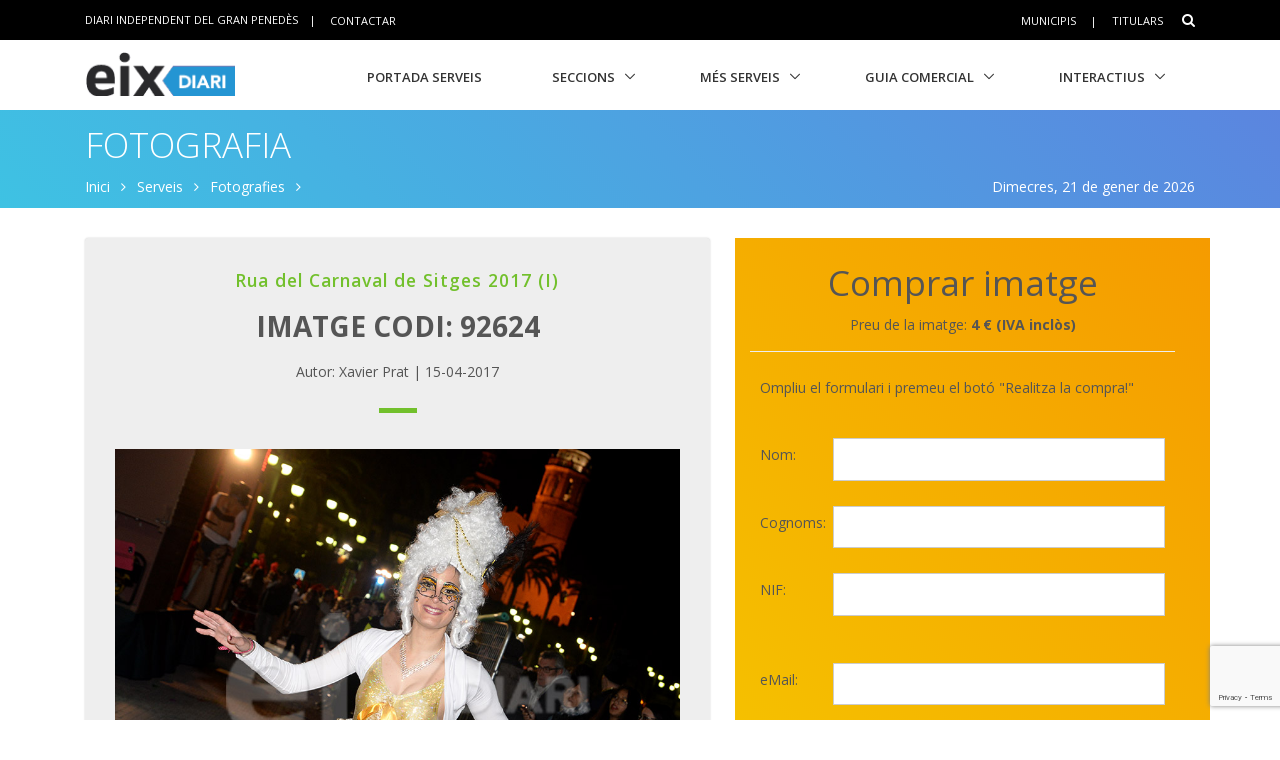

--- FILE ---
content_type: text/html; charset=utf-8
request_url: https://www.eixdiari.cat/serveis/fotografies/payment.aspx?fg_id=57&foto=92624
body_size: 9856
content:

<!doctype html>
<html lang="ca">

<head>
  <title>Rua del Carnaval de Sitges 2017 (I). Fotografia: 92624 Eix Diari</title>
  <meta name="description" lang="ca" content="Rua del Carnaval de Sitges 2017 (I)"/>
  <meta name="keywords" lang="ca" content="fotos,galeria,imatges,fotografies" />
  <meta name="author" content="Eix Diari" />
  <meta name="organization" content="Garraf News Medis S.L."/>
  <!-- Required Meta Tags Always Come First -->
  <meta charset="utf-8">
  <meta name="viewport" content="width=device-width, initial-scale=1, shrink-to-fit=no">
  <meta http-equiv="x-ua-compatible" content="ie=edge">
  <link rel="canonical" href="//www.eixdiari.cat/serveis/fotografies/galeria/57/92624"/>
  <!-- Favicon -->
  <link rel="shortcut icon" href="//www.eixdiari.cat/icon.png"/>
  <link type="image/x-icon" rel="Shortcut Icon" href="//www.eixdiari.cat/favicon.ico"/>
  <link rel="apple-touch-icon" href="//www.eixdiari.cat/apple-touch-icon-57x57.png" />
  <link rel="apple-touch-icon" sizes="72x72" href="//www.eixdiari.cat/apple-touch-icon-72x72.png" />
  <link rel="apple-touch-icon" sizes="114x114" href="//www.eixdiari.cat/apple-touch-icon-114x114.png" />
  <!-- Google Fonts -->
  <link rel="stylesheet" href="https://fonts.googleapis.com/css?family=Open+Sans:300,400,600,700,800">
  <!-- CSS Global Compulsory -->
  <link rel="stylesheet" href="/unify/v262/assets/vendor/bootstrap/bootstrap.min.css">
  <link rel="stylesheet" href="/unify/v262/assets/css/unify-core.min.css">
  <link rel="stylesheet" href="/unify/v262/assets/css/unify-globals.min.css">
  <link rel="stylesheet" href="/unify/v262/assets/vendor/hs-megamenu/src/hs.megamenu.min.css">
  <link rel="stylesheet" href="/unify/v262/assets/vendor/hamburgers/hamburgers.min.css">
  <link rel="stylesheet" href="/unify/v262/assets/css/unify-components.min.css">
  <!-- Global site tag (gtag.js) - Google Analytics -->
  <script async src="https://www.googletagmanager.com/gtag/js?id=UA-33293437-1"></script>
  <script>
    window.dataLayer = window.dataLayer || [];
    function gtag(){dataLayer.push(arguments);}
    gtag('js', new Date());

    gtag('config', 'UA-33293437-1');
  </script>
  <script type='text/javascript'>
      var googletag = googletag || {};
      googletag.cmd = googletag.cmd || [];
      (function () {
          var gads = document.createElement('script');
          gads.async = true;
          gads.type = 'text/javascript';
          var useSSL = 'https:' == document.location.protocol;
          gads.src = (useSSL ? 'https:' : 'http:') + '//www.googletagservices.com/tag/js/gpt.js';
          var node = document.getElementsByTagName('script')[0];
          node.parentNode.insertBefore(gads, node);
      })();
  </script>
  <script type='text/javascript'>
      googletag.cmd.push(function () {
          googletag.defineSlot('/106378274/Eix2_Serveis_megabanner', [[728, 90], [970, 90]], 'div-gpt-ad-1550584564421-0').addService(googletag.pubads());
          googletag.defineSlot('/106378274/Eix2_Serveis_megabanner_inferior', [[728, 90], [970, 90]], 'div-gpt-ad-1550767398107-0').addService(googletag.pubads());
          googletag.defineSlot('/106378274/Eix_Serveis_Rectangle_1_300x250', [[300, 250], [300, 600], [400, 400]], 'div-gpt-ad-1415562408459-0').addService(googletag.pubads());
          googletag.defineSlot('/106378274/Eix_Serveis_Rectangle_2_300x250', [[300, 250], [300, 600], [400, 400]], 'div-gpt-ad-1415562408459-1').addService(googletag.pubads());
          googletag.defineSlot('/106378274/Eix_Serveis_Rectangle_3_300x250', [300, 250], 'div-gpt-ad-1372519725964-3').addService(googletag.pubads());
          googletag.pubads().enableSingleRequest();
          googletag.enableServices();
      });
  </script>
</head>
<body>
  <main>
    <!--/* header */-->
        <!-- Header -->
    <header id="js-header" class="u-header u-header--sticky-top u-header--toggle-section u-header--change-appearance" data-header-fix-moment="300">
      <!-- Top Bar -->
      <div class="u-header__section u-header__section--hidden u-header__section--dark g-bg-black g-py-13">
          <div class="container">
            <div class="row flex-column flex-md-row align-items-center justify-content-between text-uppercase g-color-white g-font-size-11 g-mx-minus-15">

              <div class="col-auto g-px-15 w-100 g-width-auto--md">
                <ul id="dropdown-megamenu" class="d-md-block collapse list-inline g-line-height-1 g-mx-minus-4 mb-0">
                  <li class="d-block d-md-inline-block g-mx-4">
                    DIARI INDEPENDENT DEL GRAN PENEDÈS
                  </li>
                  <li class="d-block g-hidden-md-down d-md-inline-block g-mx-4">|</li>
                  <li class="d-block d-md-inline-block g-mx-4">
                    <a href="/contactar.html" class="g-color-white g-color-black--hover g-bg-white--hover g-text-underline--none--hover p-1">Contactar</a>
                  </li>
                </ul>
              </div>
  
              <div class="col-auto g-px-15">
                <ul class="list-inline g-line-height-1 g-mt-minus-10 g-mx-minus-4 mb-0">
                  <li class="list-inline-item g-mx-4 g-mt-10">
                    <a href="/municipis.html" class="g-color-white g-color-black--hover g-bg-white--hover  g-text-underline--none--hover p-1">Municipis</a>
                  </li>
                  <li class="list-inline-item g-mx-4 g-mt-10">|</li>
                  <li class="list-inline-item g-mx-4 g-mt-10">
                    <a href="/titulars/avui" class="g-color-white g-color-black--hover  g-bg-white--hover g-text-underline--none--hover p-1">Titulars</a>
                  </li>
                  <li class="list-inline-item g-mx-4 g-mt-10">
                    <!-- Search -->
                    <div class="g-pos-rel">
                      <a href="#" class="g-font-size-14 g-color-white g-color-primary--hover g-ml-5" aria-haspopup="true" aria-expanded="false" aria-controls="searchform-6" data-dropdown-target="#searchform-6" data-dropdown-type="css-animation" data-dropdown-duration="300"
                      data-dropdown-animation-in="fadeInUp" data-dropdown-animation-out="fadeOutDown">
                        <i class="fa fa-search"></i>
                      </a>
  
                      <!-- Search Form -->
                      <form id="searchform-6" method="get" action="/search.aspx" class="u-searchform-v1 g-bg-black g-box-shadow-none g-pa-10 g-mt-10">
                        <div class="input-group g-brd-primary--focus">
                          <input class="form-control rounded-0 u-form-control g-brd-white" name="q" type="search" placeholder="Introdueix el text a cercar...">
                          <div class="input-group-addon p-0">
                            <button class="btn rounded-0 btn-primary btn-md g-font-size-14 g-px-18" type="submit">Cercar</button>
                          </div>
                        </div>
                      </form>
                      <!-- End Search Form -->
                    </div>
                    <!-- End Search -->
                  </li>
                </ul>
              </div>
            </div>
          </div>
      </div>
      <!-- End Top Bar -->
      <div class="u-header__section u-header__section--light g-bg-white g-transition-0_3 g-py-1" data-header-fix-moment-classes="u-shadow-v18">
        <nav class="js-mega-menu navbar navbar-expand-lg">
          <div class="container">
            <!-- Responsive Toggle Button -->
            <button class="navbar-toggler navbar-toggler-right btn g-line-height-1 g-brd-none g-pa-0 g-pos-abs g-top-3 g-right-0" type="button" aria-label="Toggle navigation" aria-expanded="false" aria-controls="navBar" data-toggle="collapse" data-target="#navBar">
              <span class="hamburger hamburger--slider">
            <span class="hamburger-box">
              <span class="hamburger-inner"></span>
              </span>
              </span>
            </button>
            <!-- End Responsive Toggle Button -->
            <!-- Logo -->
            <a href="/" class="navbar-brand">
              <img class="g-width-125 g-width-150--sm" src="/img/logo-eix-secc-serveis.gif" alt="Portada Eix Diari">
            </a>
            <!-- End Logo -->
            <!-- Navigation -->
            <div class="collapse navbar-collapse align-items-center flex-sm-row g-pt-10 g-pt-5--lg" id="navBar">
              <ul class="navbar-nav ml-auto text-uppercase g-font-weight-600 u-main-nav-v8 u-sub-menu-v3">
                <li class="nav-item g-mx-2--md g-mx-5--xl g-mb-5 g-mb-0--lg">
                  <a href="/serveis/" class="nav-link">Portada Serveis</a>
                </li>
                <li class="nav-item hs-has-sub-menu g-mx-2--md g-mx-5--xl g-mb-5 g-mb-0--lg">
                  <a href="#" class="nav-link" id="nav-link-1" aria-haspopup="true" aria-expanded="false" aria-controls="nav-submenu-1">Seccions</a>
                  <!-- Submenu -->
                  <ul class="hs-sub-menu list-unstyled g-mt-7--lg g-mt-7--lg--scrolling" id="nav-submenu-1" aria-labelledby="nav-link-1">
                    <li>
                      <a href="/opinio/">Opinio</a>
                    </li>
                    <li>
                      <a href="/territori/">Territori</a>
                    </li>
                    <li>
                      <a href="/politica/">Politica</a>
                    </li>
                    <li>
                      <a href="/societat/">Societat</a>
                    </li>
                    <li>
                      <a href="/economia/">Economia</a>
                    </li>
                    <li>
                      <a href="/cultura/">Cultura</a>
                    </li>
                    <li>
                      <a href="/esports/">Esports</a>
                    </li>
                    <li>
                      <a href="/guiagastronomica/">Gastronomia</a>
                    </li>
                    <li>
                      <a href="/eixdelvi/">Eix del Vi</a>
                    </li>
                    <li>
                      <a href="/dossier/">Revista Monogràfica</a>
                    </li>
                  </ul>
                  <!-- End Submenu -->
                </li>
                <li class="nav-item hs-has-sub-menu g-mx-2--md g-mx-5--xl g-mb-5 g-mb-0--lg">
                  <a href="/serveis/" class="nav-link" id="nav-link-1" aria-haspopup="true" aria-expanded="false" aria-controls="nav-submenu-1">Més Serveis</a>
                  <!-- Submenu -->
                  <ul class="hs-sub-menu list-unstyled g-mt-7--lg g-mt-7--lg--scrolling" id="nav-submenu-1" aria-labelledby="nav-link-1">
                    <li>
                      <a href="/serveis/butlleti-titulars.html">Butlletins</a>
                    </li>
                    <li>
                      <a href="/serveis/agenda/">Agenda</a>
                    </li>
                    <li>
                      <a href="/serveis/cinema/cartellera">Cinema</a>
                    </li>
                    <li>
                      <a href="/serveis/treball/ofertes-de-feina.aspx">Ofertes de Treball</a>
                    </li>
                    <li>
                      <a href="/serveis/anuncis-oficials/">Anuncis Oficials</a>
                    </li>
                    <li>
                      <a href="/serveis/necrologiques/">Necrològiques</a>
                    </li>
                    <li>
                      <a href="/serveis/farmacies-de-guardia.html">Farmàcies d'urgències</a>
                    </li>
                    <li>
                      <a href="/veus-dempresa/">Veus d'empresa</a>
                    </li>
                  </ul>
                  <!-- End Submenu -->
                </li>
                <li class="nav-item hs-has-sub-menu g-mx-2--md g-mx-5--xl g-mb-5 g-mb-0--lg">
                  <a href="/guia/ca/index.html" class="nav-link" id="nav-link-1" aria-haspopup="true" aria-expanded="false" aria-controls="nav-submenu-1">Guia Comercial</a>
                  <!-- Submenu -->
                  <ul class="hs-sub-menu list-unstyled g-mt-7--lg g-mt-7--lg--scrolling" id="nav-submenu-1" aria-labelledby="nav-link-1">
                    <li>
                      <a href="/ofertes/">Portal d'Ofertes</a>
                    </li>
                    <li>
                      <a href="/serveis/guia/cerca/alimentacio/">Alimentació</a>
                    </li>
                    <li>
                      <a href="/serveis/guia/cerca/comerc/">Comerç</a>
                    </li>
                    <li>
                      <a href="/serveis/guia/cerca/cultura/">Cultura</a>
                    </li>
                    <li>
                      <a href="/serveis/guia/cerca/moda/">Moda</a>
                    </li>
                    <li>
                      <a href="/serveis/guia/cerca/motor/">Motor</a>
                    </li>
                    <li>
                      <a href="/serveis/guia/cerca/oci/">Oci</a>
                    </li>
                    <li>
                      <a href="/serveis/guia/cerca/restauracio/">Restauració</a>
                    </li>
                    <li>
                      <a href="/serveis/guia/cerca/salut/">Salut</a>
                    </li>
                    <li>
                      <a href="/serveis/guia/cerca/serveis/">Serveis</a>
                    </li>
                  </ul>
                  <!-- End Submenu -->
                </li>
                <li class="nav-item hs-has-sub-menu g-mx-2--md g-mx-5--xl g-mb-5 g-mb-0--lg">
                  <a href="/Interactius/" class="nav-link" id="nav-link-1" aria-haspopup="true" aria-expanded="false" aria-controls="nav-submenu-1">Interactius</a>
                  <!-- Submenu -->
                  <ul class="hs-sub-menu list-unstyled g-mt-7--lg g-mt-7--lg--scrolling" id="nav-submenu-1" aria-labelledby="nav-link-1">
                    <li>
                      <a href="/interactius/jocomproalmercat/index.aspx">Joc Jo compro al mercat</a>
                    </li>
                    <li>
                      <a href="/carnaval/">Carnaval Penedès</a>
                    </li>
                    <li>
                      <a href="/serveis/fotografies/">Galeries fotogràfiques</a>
                    </li>
                  </ul>
                  <!-- End Submenu -->
                </li>
              </ul>
            </div>
            <!-- End Navigation -->
          </div>
        </nav>
      </div>
    </header>
    <!-- End Header -->

    <!--/* Title */-->
    <div class="shortcode-html">
        <section class="g-bg-blue-lineargradient-v4 g-color-white g-py-10 g-mb-10 g-mt-110">
          <div class="container g-bg-cover__inner">
            <header class="g-mb-5">
              <h1 class="g-font-weight-300 text-uppercase">Fotografia</h1>
            </header>
  
            <ul class="u-list-inline">
              <li class="list-inline-item g-mr-7">
                <a class="u-link-v5 g-color-white g-color-black--hover" href="/">Inici</a>
                <i class="fa fa-angle-right g-ml-7"></i>
              </li>
              <li class="list-inline-item g-mr-7">
                <a class="u-link-v5 g-color-white g-color-black--hover" href="/serveis/">Serveis</a>
                <i class="fa fa-angle-right g-ml-7"></i>
              </li>
              <li class="list-inline-item g-mr-7">
                  <a class="u-link-v5 g-color-white g-color-black--hover" href="/serveis/fotografies/">Fotografies</a>
                  <i class="fa fa-angle-right g-ml-7"></i>
              </li>
              <li class="list-inline-item g-color-white float-right  d-none d-md-block">
                <span>Dimecres, 21 de gener de 2026</span>
              </li>
            </ul>
          </div>
        </section>
    </div>
    <!-- Content Page  -->
    <section class="g-pt-20 g-pb-40">
      <!-- Blog Background Overlay Blocks -->
      <div class="container">
        <div class="row justify-content-between">
          <div class="col-lg-7 g-mb-10">
              <article class="u-shadow-v11 rounded g-pa-30 g-bg-gray-light-v4 g-mr-10">
                  <div class="text-center mx-auto u-heading-v2-2--bottom g-brd-primary g-width-80x--md g-mb-30">
                      <h4 class="h5 g-font-weight-600 g-letter-spacing-1 g-color-primary g-mb-15">
                          Rua del Carnaval de Sitges 2017 (I)
                      <h2 class="h2 text-uppercase g-font-weight-700 g-mb-15">
                        Imatge codi: 92624
                      </h2>
                      <p class="mb-0">
                          Autor: Xavier Prat | 
                          15-04-2017
                      </p>
                  </div>                
                  <div class="g-mb-20 g-pl-0 g-pr-0 g-mr-0 g-ml-0">
                      <img src="//www.eixdiari.cat/resources/carnaval/2017/galeries/sitges/eix-xpj8948-fg-92624.jpg" class="img-fluid" alt="Rua del Carnaval de Sitges 2017 (I)"  />
                  </div>
                  <!-- Panel Preu -->
                  <div class="card card-inverse g-bg-cyan g-brd-cyan text-white rounded-0">
                      <h3 class="card-header h5">
                        <i class="fa fa-tasks g-font-size-default g-mr-5"></i>
                        PREU: 4€ (IVA inclòs)
                      </h3>
                    
                      <div class="card-block g-pa-15">
                        <p>El preu inclou una còpia digital de la fotografia, en format JPG i amb una mida de 3.200 x 2.128 píxels. Un cop acabat el procés de compra rebreu la còpia per correu electrònic a l'e-mail que indiqueu.</p>
                        <p>El preu no inclou cap còpia en paper, però podreu imprimir l'arxiu digital a qualsevol botiga de fotografia per escollir la mida i l'acabat que desitgeu.</p>
                      </div>
                  </div>
                  <!-- End Panel -->
                  <!-- Panel Drets-->
                  <div class="card rounded-0">
                      <h3 class="card-header h5 rounded-0">
                        <i class="fa fa-tasks g-font-size-default g-mr-5"></i>
                        Drets de reproducció de la imatge
                      </h3>
                    
                      <div class="card-block">
                          <p>Esteu comprant aquesta imatge per a ús personal i no comercial. Si voleu adquirir els drets de reproducció de la imatge en projectes professionals o comercials, envieu un correu electrònic a redaccio@eixdiari.cat</p>
                      </div>
                    </div>
                    <!-- End Panel-->
                </article>
          </div>

          <div class="col-lg-5 g-bg-yellow-lineargradient g-mb-20 ">
            <div class="g-pr-20--lg g-pt-20">
                <div class="text-center">
                    <h1>Comprar imatge</h1>
                    <p>Preu de la imatge: <strong>4 € (IVA inclòs)</strong></p>
                </div>
                <hr class="g-brd-gray-light-v4 g-my-15">
                <div id="form_payment_photo" class="g-pa-10"> 
                    <form method="post" action="payment.aspx" onsubmit="javascript:return WebForm_OnSubmit();" id="eix_payment" class="frm_eix">
<div class="aspNetHidden">
<input type="hidden" name="__VIEWSTATE" id="__VIEWSTATE" value="/[base64]/XbuflB2YG62BUYRB/tr5ujHNk=" />
</div>


<script src="/WebResource.axd?d=K1rxSjMEHjpHqPG9ZS43o5QYtc7zC2g3g6PJchLDqre8L7JpaaeEhSlBf4YbfqULrQfcnvDfDje1bmsbuWxORd3s7_6COg3Ob_J1w2jG3ME1&amp;t=638901608248157332" type="text/javascript"></script>
<script type="text/javascript">
//<![CDATA[
function WebForm_OnSubmit() {
if (typeof(ValidatorOnSubmit) == "function" && ValidatorOnSubmit() == false) return false;
return true;
}
//]]>
</script>

<div class="aspNetHidden">

	<input type="hidden" name="__VIEWSTATEGENERATOR" id="__VIEWSTATEGENERATOR" value="054AD4D2" />
	<input type="hidden" name="__EVENTVALIDATION" id="__EVENTVALIDATION" value="/wEdAAmS3Z0y3JHAerV0SbVAwK7e1R4yiyJcnOcttRHAiKMQYq9kXTDNYpLc34g7pYWLoL/3WaCwvDOa57vF1f/9KGatEzPqYxY8fqmMGZJhhHkAp9XaEfjKTRnJFYdxMPq6i427jxfnyRyNAoPaSegjvSNF8WW+kaztJcywh7J3De2DyD9YyyR4qjX0bKJ2X6bXV1M4izkd5D0H5dLLUtrg0LD4vctUS/42t3mHLRD1ZPPipw==" />
</div>
                      <input type="hidden" name="idnewinvoice" id="idnewinvoice" />
                      <input type="hidden" name="f_idRecurso" id="f_idRecurso" value="92624" />
                      <input type="hidden" name="f_fg_id" id="f_fg_id" value="57" />
                      <input type="hidden" id="g-recaptcha-response" name="g-recaptcha-response">
                      <input type="hidden" name="action" value="validate_captcha">
                      
                      <script src="https://www.google.com/recaptcha/api.js?render=6Lcor6sUAAAAAI8-SOznriu0t9aneoyGXbnWE85h"></script>
                      <script>
                          grecaptcha.ready(function() {
                          // do request for recaptcha token
                          // response is promise with passed token
                              grecaptcha.execute('6Lcor6sUAAAAAI8-SOznriu0t9aneoyGXbnWE85h', {action:'validate_captcha'})
                                        .then(function(token) {
                                  // add token value to form
                                  document.getElementById('g-recaptcha-response').value = token;
                              });
                          });
                      </script>  

                      <div id="PanelDades">
	
                          <div class="form-group row g-mb-25">
                              <div class="col-12">
                                  <p>Ompliu el formulari i premeu el botó "Realitza la compra!"</p>
                              </div>
                          </div>

                          <div class="form-group row g-mb-25">
                              <label class="col-2 col-form-label" for="user_fname">Nom: </label>
                              <div class="col-10">
                                  <input name="user_fname" type="text" maxlength="50" id="user_fname" class="form-control rounded-0 form-control-md" name="user_fname" title="Nom" />
                                  <span id="RequiredFieldValidator2" style="color:Red;display:none;">* requerit</span>
                              </div>
                          </div>

                          <div class="form-group row g-mb-25">
                              <label class="col-2 col-form-label" for="user_lname">Cognoms: </label>
                              <div class="col-10">
                                  <input name="user_lname" type="text" maxlength="100" id="user_lname" class="form-control rounded-0 form-control-md" name="user_lname" title="Cognoms" />
                                  <span id="RequiredFieldValidator3" style="color:Red;display:none;">* requerit</span>
                              </div>
                          </div>

                          <div class="form-group row g-mb-25">
                              <label class="col-2 col-form-label" for="user_nif">NIF: </label>
                              <div class="col-10">
                                  <input name="user_nif" type="text" maxlength="15" id="user_nif" class="form-control rounded-0 form-control-md" name="user_nif" title="NIF" />
                                  <span id="RequiredFieldValidator4" style="color:Red;display:none;">* requerit</span>
                                  <span id="RegularExpressionValidator3" style="visibility:hidden;">NIF incorrecte</span>
                              </div>
                          </div>

                          <div class="form-group row g-mb-25">
                              <label class="col-2 col-form-label" for="user_email">eMail: </label>
                              <div class="col-10">
                                  <input name="user_email" type="text" maxlength="100" id="user_email" class="form-control rounded-0 form-control-md" name="user_email" title="E-mail" />
                                  <span id="RequiredFieldValidator8" style="color:Red;display:none;">* requerit</span>
                                  <span id="RegularExpressionValidator1" style="visibility:hidden;">Email incorrecte</span>
                              </div>
                          </div>
                      
</div>

                      

                      <div class="text-center">
                          <input type="submit" name="Button2" value="Realitza la compra ara!" id="Button2" class="btn btn-md u-btn-red g-mr-10 g-mb-15" />
                      </div>

                    
<script type="text/javascript">
//<![CDATA[
var Page_Validators =  new Array(document.getElementById("RequiredFieldValidator2"), document.getElementById("RequiredFieldValidator3"), document.getElementById("RequiredFieldValidator4"), document.getElementById("RegularExpressionValidator3"), document.getElementById("RequiredFieldValidator8"), document.getElementById("RegularExpressionValidator1"));
//]]>
</script>

<script type="text/javascript">
//<![CDATA[
var RequiredFieldValidator2 = document.all ? document.all["RequiredFieldValidator2"] : document.getElementById("RequiredFieldValidator2");
RequiredFieldValidator2.controltovalidate = "user_fname";
RequiredFieldValidator2.errormessage = "* requerit";
RequiredFieldValidator2.display = "Dynamic";
RequiredFieldValidator2.validationGroup = "frm_valid";
RequiredFieldValidator2.evaluationfunction = "RequiredFieldValidatorEvaluateIsValid";
RequiredFieldValidator2.initialvalue = "";
var RequiredFieldValidator3 = document.all ? document.all["RequiredFieldValidator3"] : document.getElementById("RequiredFieldValidator3");
RequiredFieldValidator3.controltovalidate = "user_lname";
RequiredFieldValidator3.errormessage = "* requerit";
RequiredFieldValidator3.display = "Dynamic";
RequiredFieldValidator3.validationGroup = "frm_valid";
RequiredFieldValidator3.evaluationfunction = "RequiredFieldValidatorEvaluateIsValid";
RequiredFieldValidator3.initialvalue = "";
var RequiredFieldValidator4 = document.all ? document.all["RequiredFieldValidator4"] : document.getElementById("RequiredFieldValidator4");
RequiredFieldValidator4.controltovalidate = "user_nif";
RequiredFieldValidator4.errormessage = "* requerit";
RequiredFieldValidator4.display = "Dynamic";
RequiredFieldValidator4.validationGroup = "frm_valid";
RequiredFieldValidator4.evaluationfunction = "RequiredFieldValidatorEvaluateIsValid";
RequiredFieldValidator4.initialvalue = "";
var RegularExpressionValidator3 = document.all ? document.all["RegularExpressionValidator3"] : document.getElementById("RegularExpressionValidator3");
RegularExpressionValidator3.controltovalidate = "user_nif";
RegularExpressionValidator3.focusOnError = "t";
RegularExpressionValidator3.errormessage = "NIF incorrecte";
RegularExpressionValidator3.validationGroup = "frm_valid";
RegularExpressionValidator3.evaluationfunction = "RegularExpressionValidatorEvaluateIsValid";
RegularExpressionValidator3.validationexpression = "^[0-9]{8}[A-Z]{1}$";
var RequiredFieldValidator8 = document.all ? document.all["RequiredFieldValidator8"] : document.getElementById("RequiredFieldValidator8");
RequiredFieldValidator8.controltovalidate = "user_email";
RequiredFieldValidator8.errormessage = "* requerit";
RequiredFieldValidator8.display = "Dynamic";
RequiredFieldValidator8.validationGroup = "frm_valid";
RequiredFieldValidator8.evaluationfunction = "RequiredFieldValidatorEvaluateIsValid";
RequiredFieldValidator8.initialvalue = "";
var RegularExpressionValidator1 = document.all ? document.all["RegularExpressionValidator1"] : document.getElementById("RegularExpressionValidator1");
RegularExpressionValidator1.controltovalidate = "user_email";
RegularExpressionValidator1.focusOnError = "t";
RegularExpressionValidator1.errormessage = "Email incorrecte";
RegularExpressionValidator1.validationGroup = "frm_valid";
RegularExpressionValidator1.evaluationfunction = "RegularExpressionValidatorEvaluateIsValid";
RegularExpressionValidator1.validationexpression = "\\w+([-+.\']\\w+)*@\\w+([-.]\\w+)*\\.\\w+([-.]\\w+)*";
//]]>
</script>


<script type="text/javascript">
//<![CDATA[

var Page_ValidationActive = false;
if (typeof(ValidatorOnLoad) == "function") {
    ValidatorOnLoad();
}

function ValidatorOnSubmit() {
    if (Page_ValidationActive) {
        return ValidatorCommonOnSubmit();
    }
    else {
        return true;
    }
}
        //]]>
</script>
</form>
                </div>
                <hr class="g-brd-gray-light-v4 g-my-15">
                <!-- Panel Drets-->
                <div class="card rounded-0 g-mb-20">
                  <h3 class="card-header h5 rounded-0">
                    <i class="fa fa-tasks g-font-size-default g-mr-5"></i>
                    Pagament amb targeta de crèdit
                  </h3>
                  <div class="card-block">
                      <p>El pagament es realitzarà a través de la plataforma de pagament de RedSys del Banc de Sabadell. Pot utilitzar com mitjà de pagament les targetes VISA o MasterCard.</p>
                      <img  src="redsys-compra-segura.png" class="w-100" border="0" alt="Compra segura amb RedSys" /><br /><br />
                    </div>
                </div>
                <!-- End Panel-->
              </div>
          </div>
        </div>
      </div>
      <!-- End Blog Background Overlay Blocks -->
    </section>
    <!-- Megabanner Bottom  -->
    <section class="g-pb-10 d-none d-lg-block">
      <div class="container">
          <div class="row justify-content-center g-bg-gray-verticalstripes-endless">
              <div class="col-auto text-center">
                <!-- /106378274/Eix2_Serveis_megabanner_inferior -->
                <div id='div-gpt-ad-1550767398107-0'>
                  <script>
                  googletag.cmd.push(function() { googletag.display('div-gpt-ad-1550767398107-0'); });
                  </script>
                </div>
              </div>
          </div>
        </div>
    </section>
    <!--/* footer + Copyright + GDPR */-->
      <!-- Footer -->
    <div id="contacts-section" class="g-bg-blue-lineargradient-v4 g-color-white g-py-60">
      <div class="container">
        <div class="row">
          <!-- Footer Content -->
          <div class="col-lg-3 col-md-6 g-mb-40 g-mb-0--lg">
            <div class="u-heading-v2-3--bottom g-brd-white-opacity-0_8 g-mb-20">
              <h2 class="u-heading-v2__title h6 text-uppercase mb-0">SEGUEIX-NOS</h2>
            </div>
            <p>Si voleu rebre per e-mail les notícies de la setmana i la millor agenda cultural del cap setmana, apunteu-vos als nostres butlletins.</p>
            <!-- Example Button -->
            <a href="/serveis/butlleti-titulars.html" class="btn btn-xl u-btn-outline-black u-btn-content g-font-weight-600 g-letter-spacing-0_5 text-uppercase g-brd-2 g-mr-10 g-mb-15">
                <i class="fa fa-envelope pull-left g-font-size-14 g-mr-5"></i>
                <span class="float-right text-left">
                  <span class="d-block g-font-size-11">Butlletins gratuïts</span>
                Subscriu-te ara!
                </span>
              </a>
              <!-- End Example Button -->
              <hr class="g-brd-white-opacity-0_1 g-my-15">
              <!-- Xarxes Socials -->
              <div class="d-flex g-mb-20">
                <ul class="list-inline mb-0">
                  <li class="list-inline-item g-mr-10">
                    <a class="u-icon-v3 u-icon-size--xs g-bg-white-opacity-0_1 g-bg-black--hover g-color-white--hover g-color-white-opacity-0_6" href="https://www.facebook.com/eixdiari">
                      <i class="fa fa-facebook"></i>
                    </a>
                  </li>
                  <li class="list-inline-item g-mr-10">
                    <a class="u-icon-v3 u-icon-size--xs g-bg-white-opacity-0_1 g-bg-black--hover g-color-white--hover g-color-white-opacity-0_6" href="https://twitter.com/eixdiari">
                      <i class="fa fa-twitter"></i>
                    </a>
                  </li>
                  <li class="list-inline-item g-mr-10">
                    <a class="u-icon-v3 u-icon-size--xs g-bg-white-opacity-0_1 g-bg-black--hover g-color-white--hover g-color-white-opacity-0_6" href="https://www.instagram.com/eixdiari/">
                      <i class="fa fa-instagram"></i>
                    </a>
                  </li>
                  <li class="list-inline-item g-mr-10">
                    <a class="u-icon-v3 u-icon-size--xs g-bg-white-opacity-0_1 g-bg-black--hover g-color-white--hover g-color-white-opacity-0_6" href="https://www.youtube.com/eixdiari">
                      <i class="fa fa-youtube"></i>
                    </a>
                  </li>
                </ul>
              </div>
              <!-- End Xarxes Socials -->
          </div>
          <!-- End Footer Content -->

          <!-- Footer Content -->
          <div class="col-lg-3 col-md-6 g-mb-40 g-mb-0--lg">
              <div class="u-heading-v2-3--bottom g-brd-white-opacity-0_8 g-mb-20">
                <h2 class="u-heading-v2__title h6 text-uppercase mb-0">Actualitat</h2>
              </div>
              <nav class="text-uppercase1">
                <ul class="list-unstyled g-mt-minus-10 mb-0">
                  <li class="g-pos-rel g-brd-bottom g-brd-white-opacity-0_1 g-py-10">
                    <h4 class="h6 g-pr-20 mb-0">
                      <a class="g-color-white-opacity-0_8 g-color-white--hover" href="/titulars/avui">Titulars del dia</a>
                      <i class="fa fa-angle-right g-absolute-centered--y g-right-0"></i>
                    </h4>
                  </li>
                  <li class="g-pos-rel g-py-10">
                      <h4 class="h6 g-pr-20 mb-0">
                        <a class="g-color-white-opacity-0_8 g-color-white--hover" href="/taldiacomavui.aspx">Tal dia com avui</a>
                        <i class="fa fa-angle-right g-absolute-centered--y g-right-0"></i>
                      </h4>
                    </li>
                  <li class="g-pos-rel g-brd-bottom g-brd-white-opacity-0_1 g-py-10">
                    <h4 class="h6 g-pr-20 mb-0">
                      <a class="g-color-white-opacity-0_8 g-color-white--hover" href="/municipis.html">Municipis del Penedès</a>
                      <i class="fa fa-angle-right g-absolute-centered--y g-right-0"></i>
                    </h4>
                  </li>
                  <li class="g-pos-rel g-brd-bottom g-brd-white-opacity-0_1 g-py-10">
                    <h4 class="h6 g-pr-20 mb-0">
                      <a class="g-color-white-opacity-0_8 g-color-white--hover" href="/opinio/">Articles d'opinió</a>
                      <i class="fa fa-angle-right g-absolute-centered--y g-right-0"></i>
                    </h4>
                  </li>
                  <li class="g-pos-rel g-brd-bottom g-brd-white-opacity-0_1 g-py-10">
                    <h4 class="h6 g-pr-20 mb-0">
                      <a class="g-color-white-opacity-0_8 g-color-white--hover" href="/guiagastronomica/">Gastronomia</a>
                      <i class="fa fa-angle-right g-absolute-centered--y g-right-0"></i>
                    </h4>
                  </li>
                  <li class="g-pos-rel g-brd-bottom g-brd-white-opacity-0_1 g-py-10">
                    <h4 class="h6 g-pr-20 mb-0">
                      <a class="g-color-white-opacity-0_8 g-color-white--hover" href="/eixdelvi/">Eix del vi</a>
                      <i class="fa fa-angle-right g-absolute-centered--y g-right-0"></i>
                    </h4>
                  </li>
                </ul>
              </nav>
            </div>
            <!-- End Footer Content -->
  
          <!-- Footer Content -->
          <div class="col-lg-3 col-md-6 g-mb-40 g-mb-0--lg">
            <div class="u-heading-v2-3--bottom g-brd-white-opacity-0_8 g-mb-20">
              <h2 class="u-heading-v2__title h6 text-uppercase mb-0">Serveis destacats</h2>
            </div>
            <nav class="text-uppercase1">
              <ul class="list-unstyled g-mt-minus-10 mb-0">
                <li class="g-pos-rel g-brd-bottom g-brd-white-opacity-0_1 g-py-10">
                  <h4 class="h6 g-pr-20 mb-0">
                    <a class="g-color-white-opacity-0_8 g-color-white--hover" href="/serveis/agenda/">Agenda</a>
                    <i class="fa fa-angle-right g-absolute-centered--y g-right-0"></i>
                  </h4>
                </li>
                <li class="g-pos-rel g-brd-bottom g-brd-white-opacity-0_1 g-py-10">
                  <h4 class="h6 g-pr-20 mb-0">
                    <a class="g-color-white-opacity-0_8 g-color-white--hover" href="/serveis/treball/ofertes-de-feina.aspx">Ofertes de Treball</a>
                    <i class="fa fa-angle-right g-absolute-centered--y g-right-0"></i>
                  </h4>
                </li>
                <li class="g-pos-rel g-brd-bottom g-brd-white-opacity-0_1 g-py-10">
                  <h4 class="h6 g-pr-20 mb-0">
                    <a class="g-color-white-opacity-0_8 g-color-white--hover" href="/serveis/anuncis-oficials/">Anuncis Oficials</a>
                    <i class="fa fa-angle-right g-absolute-centered--y g-right-0"></i>
                  </h4>
                </li>
                <li class="g-pos-rel g-brd-bottom g-brd-white-opacity-0_1 g-py-10">
                  <h4 class="h6 g-pr-20 mb-0">
                    <a class="g-color-white-opacity-0_8 g-color-white--hover" href="/serveis/farmacies-de-guardia.html">Fàrmacies d'urgències</a>
                    <i class="fa fa-angle-right g-absolute-centered--y g-right-0"></i>
                  </h4>
                </li>
                <li class="g-pos-rel g-brd-bottom g-brd-white-opacity-0_1 g-py-10">
                  <h4 class="h6 g-pr-20 mb-0">
                    <a class="g-color-white-opacity-0_8 g-color-white--hover" href="/veus-dempresa/">Veus d'empresa</a>
                    <i class="fa fa-angle-right g-absolute-centered--y g-right-0"></i>
                  </h4>
                </li>
                <li class="g-pos-rel g-brd-bottom g-brd-white-opacity-0_1 g-py-10">
                    <h4 class="h6 g-pr-20 mb-0">
                      <a class="g-color-white-opacity-0_8 g-color-white--hover" href="/dossier/">Monogràfics</a>
                      <i class="fa fa-angle-right g-absolute-centered--y g-right-0"></i>
                    </h4>
                </li>
              </ul>
            </nav>
          </div>
          <!-- End Footer Content -->

          <!-- Footer Content -->
          <div class="col-lg-3 col-md-6">
              <div class="u-heading-v2-3--bottom g-brd-white-opacity-0_8 g-mb-20">
                <h2 class="u-heading-v2__title h6 text-uppercase mb-0">Projecte Eix Diari</h2>
              </div>
              <nav class="text-uppercase1">
                <ul class="list-unstyled g-mt-minus-10 mb-0">
                  <li class="g-pos-rel g-brd-bottom g-brd-white-opacity-0_1 g-py-10">
                    <h4 class="h6 g-pr-20 mb-0">
                      <a class="g-color-white-opacity-0_8 g-color-white--hover" href="/manifest-fundacional.html">Manifest Fundacional</a>
                      <i class="fa fa-angle-right g-absolute-centered--y g-right-0"></i>
                    </h4>
                  </li>
                  <li class="g-pos-rel g-brd-bottom g-brd-white-opacity-0_1 g-py-10">
                    <h4 class="h6 g-pr-20 mb-0">
                      <a class="g-color-white-opacity-0_8 g-color-white--hover" href="/qui-som.html">Qui Som</a>
                      <i class="fa fa-angle-right g-absolute-centered--y g-right-0"></i>
                    </h4>
                  </li>
                  <li class="g-pos-rel g-brd-bottom g-brd-white-opacity-0_1 g-py-10">
                    <h4 class="h6 g-pr-20 mb-0">
                      <a class="g-color-white-opacity-0_8 g-color-white--hover" href="/contactar.html">Contactar</a>
                      <i class="fa fa-angle-right g-absolute-centered--y g-right-0"></i>
                    </h4>
                  </li>
                </ul>
              </nav>
              <!-- Email -->
              <div class="d-flex g-mb-10 g-mt-10">
                  <p class="mb-0">
                    <a class="g-color-white-opacity-0_8 g-color-white--hover" href="mailto:info@eixdiari.cat">info@eixdiari.cat</a>
                    <br \>
                    <a class="g-color-white-opacity-0_8 g-color-white--hover" href="mailto:participa@eixdiari.cat">participa@eixdiari.cat</a>
                  </p>
              </div>
              <!-- End Email -->
              <hr class="g-brd-white-opacity-0_1 g-my-15">
          </div>
          <!-- End Footer Content -->
        </div>
      </div>
    </div>
    <!-- End Footer -->

    <!-- Copyright Footer -->
    <footer class="g-bg-gray-dark-v1 g-color-white-opacity-0_8 g-py-20 mb-5 mb-sm-0">
      <div class="container">
        <div class="row">
          <div class="col-md-8 text-center text-md-left g-mb-20 g-mb-0--md">
            <div class="d-lg-flex">
              <small class="d-block g-font-size-default g-mr-10 g-mb-10 g-mb-0--md">&copy; EIX DIARI 2001-2026.</small>
              <ul class="u-list-inline">
                <li class="list-inline-item">
                  <a class="g-color-white-opacity-0_8 g-color-white--hover" href="/politica-privacitat.html">Política de privacitat</a>
                </li>
                <li class="list-inline-item">
                  <span>|</span>
                </li>
                <li class="list-inline-item">
                  <a class="g-color-white-opacity-0_8 g-color-white--hover" href="/politica-cookies.html">Pólitica de 'cookies'</a>
                </li>
                <li class="list-inline-item">
                  <span>|</span>
                </li>
                <li class="list-inline-item">
                  <a class="g-color-white-opacity-0_8 g-color-white--hover" href="/avis-legal.html">Avís legal</a>
                </li>
              </ul>
            </div>
          </div>
          <div class="col-md-4 align-self-center text-center text-md-right">
            <ul class="u-list-inline">
                <a class="g-color-white-opacity-0_8 g-color-white--hover" href="/publicitat.html">Publicitat</a>
              </li>
              <li class="list-inline-item">
                <span>|</span>
              </li>
              <li class="list-inline-item">
                <a class="g-color-white-opacity-0_8 g-color-white--hover" href="https://www.ojdinteractiva.es/mitjans-digitals-en-catala/eixdiari-evolucion-audiencia/totales/anual/3210/trafico-global/">Audiència OJD</a>
              </li>
            </ul>
          </div>
        </div>
      </div>
    </footer>
    <!-- End Copyright Footer -->

    <a class="js-go-to u-go-to-v1" href="#" data-type="fixed" data-position='{
     "bottom": 25,
     "right": 15
   }' data-offset-top="400" data-compensation="#js-header" data-show-effect="zoomIn">
      <i class="hs-icon hs-icon-arrow-top"></i>
    </a>


  </main>
  <div class="u-outer-spaces-helper"></div>
  <noscript id="deferred-styles">
      <!-- CSS Global Icons -->
      <link rel="stylesheet" href="/unify/v262/assets/vendor/icon-awesome/css/font-awesome.min.css">
      <link rel="stylesheet" href="/unify/v262/assets/vendor/icon-line/css/simple-line-icons.min.css">
      <link rel="stylesheet" href="/unify/v262/assets/vendor/icon-hs/style.min.css">
  </noscript>
  <script>
      var loadDeferredStyles = function() {
        var addStylesNode = document.getElementById("deferred-styles");
        var replacement = document.createElement("div");
        replacement.innerHTML = addStylesNode.textContent;
        document.body.appendChild(replacement)
        addStylesNode.parentElement.removeChild(addStylesNode);
      };
      var raf = window.requestAnimationFrame || window.mozRequestAnimationFrame ||
          window.webkitRequestAnimationFrame || window.msRequestAnimationFrame;
      if (raf) raf(function() { window.setTimeout(loadDeferredStyles, 0); });
      else window.addEventListener('load', loadDeferredStyles);
  </script>
  <!-- JS Global Compulsory -->
  <script src="/unify/v262/assets/vendor/jquery/jquery.min.js"></script>
  <script src="/unify/v262/assets/vendor/jquery-migrate/jquery-migrate.min.js"></script>
  <script src="/unify/v262/assets/vendor/popper.js/popper.min.js"></script>
  <script src="/unify/v262/assets/vendor/bootstrap/bootstrap.min.js"></script>
  <!-- JS Implementing Plugins -->
  <script src="/unify/v262/assets/vendor/appear.min.js"></script>
  <script src="/unify/v262/assets/vendor/hs-megamenu/src/hs.megamenu.min.js"></script>
  <!-- JS Unify -->
  <script src="/unify/v262/assets/js/hs.core.min.js"></script>
  <script src="/unify/v262/assets/js/helpers/hs.hamburgers.min.js"></script>
  <script src="/unify/v262/assets/js/components/hs.header.min.js"></script>
  <script src="/unify/v262/assets/js/components/hs.dropdown.min.js"></script>
  <script src="/unify/v262/assets/js/components/hs.scrollbar.min.js"></script>
  <script src="/unify/v262/assets/js/components/hs.tabs.min.js"></script>
  <script src="/unify/v262/assets/js/helpers/hs.focus-state.min.js"></script>
  <script src="/unify/v262/assets/js/components/hs.go-to.min.js"></script>

  <!-- JS Customization   -->
  <script src="/unify/v262/assets/js/custom.min.js"></script>
  <!-- JS Plugins Init. -->
  <script>
    $(document).on('ready', function () {
      // initialization of go to
      $.HSCore.components.HSGoTo.init('.js-go-to');
      // initialization of tabs
      $.HSCore.components.HSTabs.init('[role="tablist"]');
      // initialization of HSDropdown component
      $.HSCore.components.HSDropdown.init($('[data-dropdown-target]'), {
        afterOpen: function(){
          $(this).find('input[type="search"]').focus();
        }
      });
      // initialization of HSScrollBar component
      $.HSCore.components.HSScrollBar.init($('.js-scrollbar'));
      $(window).on('load', function () {
          // initialization of header
          $.HSCore.components.HSHeader.init($('#js-header'));
          $.HSCore.helpers.HSHamburgers.init('.hamburger');
          // initialization of HSMegaMenu component
          $('.js-mega-menu').HSMegaMenu({
            event: 'hover',
            pageContainer: $('.container'),
            breakpoint: 991
          });
      });
      $(window).on('resize', function () {
          setTimeout(function () {
            $.HSCore.components.HSTabs.init('[role="tablist"]');
          }, 200);
      });
    });
  </script>
  <script type="text/javascript" src="//s7.addthis.com/js/300/addthis_widget.js#pubid=ra-51b35a367b151b84" async="async"></script>
  <!-- end scripts -->
</body>
</html>

--- FILE ---
content_type: text/html; charset=utf-8
request_url: https://www.google.com/recaptcha/api2/anchor?ar=1&k=6Lcor6sUAAAAAI8-SOznriu0t9aneoyGXbnWE85h&co=aHR0cHM6Ly93d3cuZWl4ZGlhcmkuY2F0OjQ0Mw..&hl=en&v=PoyoqOPhxBO7pBk68S4YbpHZ&size=invisible&anchor-ms=20000&execute-ms=30000&cb=ys6wkm27bfyr
body_size: 48580
content:
<!DOCTYPE HTML><html dir="ltr" lang="en"><head><meta http-equiv="Content-Type" content="text/html; charset=UTF-8">
<meta http-equiv="X-UA-Compatible" content="IE=edge">
<title>reCAPTCHA</title>
<style type="text/css">
/* cyrillic-ext */
@font-face {
  font-family: 'Roboto';
  font-style: normal;
  font-weight: 400;
  font-stretch: 100%;
  src: url(//fonts.gstatic.com/s/roboto/v48/KFO7CnqEu92Fr1ME7kSn66aGLdTylUAMa3GUBHMdazTgWw.woff2) format('woff2');
  unicode-range: U+0460-052F, U+1C80-1C8A, U+20B4, U+2DE0-2DFF, U+A640-A69F, U+FE2E-FE2F;
}
/* cyrillic */
@font-face {
  font-family: 'Roboto';
  font-style: normal;
  font-weight: 400;
  font-stretch: 100%;
  src: url(//fonts.gstatic.com/s/roboto/v48/KFO7CnqEu92Fr1ME7kSn66aGLdTylUAMa3iUBHMdazTgWw.woff2) format('woff2');
  unicode-range: U+0301, U+0400-045F, U+0490-0491, U+04B0-04B1, U+2116;
}
/* greek-ext */
@font-face {
  font-family: 'Roboto';
  font-style: normal;
  font-weight: 400;
  font-stretch: 100%;
  src: url(//fonts.gstatic.com/s/roboto/v48/KFO7CnqEu92Fr1ME7kSn66aGLdTylUAMa3CUBHMdazTgWw.woff2) format('woff2');
  unicode-range: U+1F00-1FFF;
}
/* greek */
@font-face {
  font-family: 'Roboto';
  font-style: normal;
  font-weight: 400;
  font-stretch: 100%;
  src: url(//fonts.gstatic.com/s/roboto/v48/KFO7CnqEu92Fr1ME7kSn66aGLdTylUAMa3-UBHMdazTgWw.woff2) format('woff2');
  unicode-range: U+0370-0377, U+037A-037F, U+0384-038A, U+038C, U+038E-03A1, U+03A3-03FF;
}
/* math */
@font-face {
  font-family: 'Roboto';
  font-style: normal;
  font-weight: 400;
  font-stretch: 100%;
  src: url(//fonts.gstatic.com/s/roboto/v48/KFO7CnqEu92Fr1ME7kSn66aGLdTylUAMawCUBHMdazTgWw.woff2) format('woff2');
  unicode-range: U+0302-0303, U+0305, U+0307-0308, U+0310, U+0312, U+0315, U+031A, U+0326-0327, U+032C, U+032F-0330, U+0332-0333, U+0338, U+033A, U+0346, U+034D, U+0391-03A1, U+03A3-03A9, U+03B1-03C9, U+03D1, U+03D5-03D6, U+03F0-03F1, U+03F4-03F5, U+2016-2017, U+2034-2038, U+203C, U+2040, U+2043, U+2047, U+2050, U+2057, U+205F, U+2070-2071, U+2074-208E, U+2090-209C, U+20D0-20DC, U+20E1, U+20E5-20EF, U+2100-2112, U+2114-2115, U+2117-2121, U+2123-214F, U+2190, U+2192, U+2194-21AE, U+21B0-21E5, U+21F1-21F2, U+21F4-2211, U+2213-2214, U+2216-22FF, U+2308-230B, U+2310, U+2319, U+231C-2321, U+2336-237A, U+237C, U+2395, U+239B-23B7, U+23D0, U+23DC-23E1, U+2474-2475, U+25AF, U+25B3, U+25B7, U+25BD, U+25C1, U+25CA, U+25CC, U+25FB, U+266D-266F, U+27C0-27FF, U+2900-2AFF, U+2B0E-2B11, U+2B30-2B4C, U+2BFE, U+3030, U+FF5B, U+FF5D, U+1D400-1D7FF, U+1EE00-1EEFF;
}
/* symbols */
@font-face {
  font-family: 'Roboto';
  font-style: normal;
  font-weight: 400;
  font-stretch: 100%;
  src: url(//fonts.gstatic.com/s/roboto/v48/KFO7CnqEu92Fr1ME7kSn66aGLdTylUAMaxKUBHMdazTgWw.woff2) format('woff2');
  unicode-range: U+0001-000C, U+000E-001F, U+007F-009F, U+20DD-20E0, U+20E2-20E4, U+2150-218F, U+2190, U+2192, U+2194-2199, U+21AF, U+21E6-21F0, U+21F3, U+2218-2219, U+2299, U+22C4-22C6, U+2300-243F, U+2440-244A, U+2460-24FF, U+25A0-27BF, U+2800-28FF, U+2921-2922, U+2981, U+29BF, U+29EB, U+2B00-2BFF, U+4DC0-4DFF, U+FFF9-FFFB, U+10140-1018E, U+10190-1019C, U+101A0, U+101D0-101FD, U+102E0-102FB, U+10E60-10E7E, U+1D2C0-1D2D3, U+1D2E0-1D37F, U+1F000-1F0FF, U+1F100-1F1AD, U+1F1E6-1F1FF, U+1F30D-1F30F, U+1F315, U+1F31C, U+1F31E, U+1F320-1F32C, U+1F336, U+1F378, U+1F37D, U+1F382, U+1F393-1F39F, U+1F3A7-1F3A8, U+1F3AC-1F3AF, U+1F3C2, U+1F3C4-1F3C6, U+1F3CA-1F3CE, U+1F3D4-1F3E0, U+1F3ED, U+1F3F1-1F3F3, U+1F3F5-1F3F7, U+1F408, U+1F415, U+1F41F, U+1F426, U+1F43F, U+1F441-1F442, U+1F444, U+1F446-1F449, U+1F44C-1F44E, U+1F453, U+1F46A, U+1F47D, U+1F4A3, U+1F4B0, U+1F4B3, U+1F4B9, U+1F4BB, U+1F4BF, U+1F4C8-1F4CB, U+1F4D6, U+1F4DA, U+1F4DF, U+1F4E3-1F4E6, U+1F4EA-1F4ED, U+1F4F7, U+1F4F9-1F4FB, U+1F4FD-1F4FE, U+1F503, U+1F507-1F50B, U+1F50D, U+1F512-1F513, U+1F53E-1F54A, U+1F54F-1F5FA, U+1F610, U+1F650-1F67F, U+1F687, U+1F68D, U+1F691, U+1F694, U+1F698, U+1F6AD, U+1F6B2, U+1F6B9-1F6BA, U+1F6BC, U+1F6C6-1F6CF, U+1F6D3-1F6D7, U+1F6E0-1F6EA, U+1F6F0-1F6F3, U+1F6F7-1F6FC, U+1F700-1F7FF, U+1F800-1F80B, U+1F810-1F847, U+1F850-1F859, U+1F860-1F887, U+1F890-1F8AD, U+1F8B0-1F8BB, U+1F8C0-1F8C1, U+1F900-1F90B, U+1F93B, U+1F946, U+1F984, U+1F996, U+1F9E9, U+1FA00-1FA6F, U+1FA70-1FA7C, U+1FA80-1FA89, U+1FA8F-1FAC6, U+1FACE-1FADC, U+1FADF-1FAE9, U+1FAF0-1FAF8, U+1FB00-1FBFF;
}
/* vietnamese */
@font-face {
  font-family: 'Roboto';
  font-style: normal;
  font-weight: 400;
  font-stretch: 100%;
  src: url(//fonts.gstatic.com/s/roboto/v48/KFO7CnqEu92Fr1ME7kSn66aGLdTylUAMa3OUBHMdazTgWw.woff2) format('woff2');
  unicode-range: U+0102-0103, U+0110-0111, U+0128-0129, U+0168-0169, U+01A0-01A1, U+01AF-01B0, U+0300-0301, U+0303-0304, U+0308-0309, U+0323, U+0329, U+1EA0-1EF9, U+20AB;
}
/* latin-ext */
@font-face {
  font-family: 'Roboto';
  font-style: normal;
  font-weight: 400;
  font-stretch: 100%;
  src: url(//fonts.gstatic.com/s/roboto/v48/KFO7CnqEu92Fr1ME7kSn66aGLdTylUAMa3KUBHMdazTgWw.woff2) format('woff2');
  unicode-range: U+0100-02BA, U+02BD-02C5, U+02C7-02CC, U+02CE-02D7, U+02DD-02FF, U+0304, U+0308, U+0329, U+1D00-1DBF, U+1E00-1E9F, U+1EF2-1EFF, U+2020, U+20A0-20AB, U+20AD-20C0, U+2113, U+2C60-2C7F, U+A720-A7FF;
}
/* latin */
@font-face {
  font-family: 'Roboto';
  font-style: normal;
  font-weight: 400;
  font-stretch: 100%;
  src: url(//fonts.gstatic.com/s/roboto/v48/KFO7CnqEu92Fr1ME7kSn66aGLdTylUAMa3yUBHMdazQ.woff2) format('woff2');
  unicode-range: U+0000-00FF, U+0131, U+0152-0153, U+02BB-02BC, U+02C6, U+02DA, U+02DC, U+0304, U+0308, U+0329, U+2000-206F, U+20AC, U+2122, U+2191, U+2193, U+2212, U+2215, U+FEFF, U+FFFD;
}
/* cyrillic-ext */
@font-face {
  font-family: 'Roboto';
  font-style: normal;
  font-weight: 500;
  font-stretch: 100%;
  src: url(//fonts.gstatic.com/s/roboto/v48/KFO7CnqEu92Fr1ME7kSn66aGLdTylUAMa3GUBHMdazTgWw.woff2) format('woff2');
  unicode-range: U+0460-052F, U+1C80-1C8A, U+20B4, U+2DE0-2DFF, U+A640-A69F, U+FE2E-FE2F;
}
/* cyrillic */
@font-face {
  font-family: 'Roboto';
  font-style: normal;
  font-weight: 500;
  font-stretch: 100%;
  src: url(//fonts.gstatic.com/s/roboto/v48/KFO7CnqEu92Fr1ME7kSn66aGLdTylUAMa3iUBHMdazTgWw.woff2) format('woff2');
  unicode-range: U+0301, U+0400-045F, U+0490-0491, U+04B0-04B1, U+2116;
}
/* greek-ext */
@font-face {
  font-family: 'Roboto';
  font-style: normal;
  font-weight: 500;
  font-stretch: 100%;
  src: url(//fonts.gstatic.com/s/roboto/v48/KFO7CnqEu92Fr1ME7kSn66aGLdTylUAMa3CUBHMdazTgWw.woff2) format('woff2');
  unicode-range: U+1F00-1FFF;
}
/* greek */
@font-face {
  font-family: 'Roboto';
  font-style: normal;
  font-weight: 500;
  font-stretch: 100%;
  src: url(//fonts.gstatic.com/s/roboto/v48/KFO7CnqEu92Fr1ME7kSn66aGLdTylUAMa3-UBHMdazTgWw.woff2) format('woff2');
  unicode-range: U+0370-0377, U+037A-037F, U+0384-038A, U+038C, U+038E-03A1, U+03A3-03FF;
}
/* math */
@font-face {
  font-family: 'Roboto';
  font-style: normal;
  font-weight: 500;
  font-stretch: 100%;
  src: url(//fonts.gstatic.com/s/roboto/v48/KFO7CnqEu92Fr1ME7kSn66aGLdTylUAMawCUBHMdazTgWw.woff2) format('woff2');
  unicode-range: U+0302-0303, U+0305, U+0307-0308, U+0310, U+0312, U+0315, U+031A, U+0326-0327, U+032C, U+032F-0330, U+0332-0333, U+0338, U+033A, U+0346, U+034D, U+0391-03A1, U+03A3-03A9, U+03B1-03C9, U+03D1, U+03D5-03D6, U+03F0-03F1, U+03F4-03F5, U+2016-2017, U+2034-2038, U+203C, U+2040, U+2043, U+2047, U+2050, U+2057, U+205F, U+2070-2071, U+2074-208E, U+2090-209C, U+20D0-20DC, U+20E1, U+20E5-20EF, U+2100-2112, U+2114-2115, U+2117-2121, U+2123-214F, U+2190, U+2192, U+2194-21AE, U+21B0-21E5, U+21F1-21F2, U+21F4-2211, U+2213-2214, U+2216-22FF, U+2308-230B, U+2310, U+2319, U+231C-2321, U+2336-237A, U+237C, U+2395, U+239B-23B7, U+23D0, U+23DC-23E1, U+2474-2475, U+25AF, U+25B3, U+25B7, U+25BD, U+25C1, U+25CA, U+25CC, U+25FB, U+266D-266F, U+27C0-27FF, U+2900-2AFF, U+2B0E-2B11, U+2B30-2B4C, U+2BFE, U+3030, U+FF5B, U+FF5D, U+1D400-1D7FF, U+1EE00-1EEFF;
}
/* symbols */
@font-face {
  font-family: 'Roboto';
  font-style: normal;
  font-weight: 500;
  font-stretch: 100%;
  src: url(//fonts.gstatic.com/s/roboto/v48/KFO7CnqEu92Fr1ME7kSn66aGLdTylUAMaxKUBHMdazTgWw.woff2) format('woff2');
  unicode-range: U+0001-000C, U+000E-001F, U+007F-009F, U+20DD-20E0, U+20E2-20E4, U+2150-218F, U+2190, U+2192, U+2194-2199, U+21AF, U+21E6-21F0, U+21F3, U+2218-2219, U+2299, U+22C4-22C6, U+2300-243F, U+2440-244A, U+2460-24FF, U+25A0-27BF, U+2800-28FF, U+2921-2922, U+2981, U+29BF, U+29EB, U+2B00-2BFF, U+4DC0-4DFF, U+FFF9-FFFB, U+10140-1018E, U+10190-1019C, U+101A0, U+101D0-101FD, U+102E0-102FB, U+10E60-10E7E, U+1D2C0-1D2D3, U+1D2E0-1D37F, U+1F000-1F0FF, U+1F100-1F1AD, U+1F1E6-1F1FF, U+1F30D-1F30F, U+1F315, U+1F31C, U+1F31E, U+1F320-1F32C, U+1F336, U+1F378, U+1F37D, U+1F382, U+1F393-1F39F, U+1F3A7-1F3A8, U+1F3AC-1F3AF, U+1F3C2, U+1F3C4-1F3C6, U+1F3CA-1F3CE, U+1F3D4-1F3E0, U+1F3ED, U+1F3F1-1F3F3, U+1F3F5-1F3F7, U+1F408, U+1F415, U+1F41F, U+1F426, U+1F43F, U+1F441-1F442, U+1F444, U+1F446-1F449, U+1F44C-1F44E, U+1F453, U+1F46A, U+1F47D, U+1F4A3, U+1F4B0, U+1F4B3, U+1F4B9, U+1F4BB, U+1F4BF, U+1F4C8-1F4CB, U+1F4D6, U+1F4DA, U+1F4DF, U+1F4E3-1F4E6, U+1F4EA-1F4ED, U+1F4F7, U+1F4F9-1F4FB, U+1F4FD-1F4FE, U+1F503, U+1F507-1F50B, U+1F50D, U+1F512-1F513, U+1F53E-1F54A, U+1F54F-1F5FA, U+1F610, U+1F650-1F67F, U+1F687, U+1F68D, U+1F691, U+1F694, U+1F698, U+1F6AD, U+1F6B2, U+1F6B9-1F6BA, U+1F6BC, U+1F6C6-1F6CF, U+1F6D3-1F6D7, U+1F6E0-1F6EA, U+1F6F0-1F6F3, U+1F6F7-1F6FC, U+1F700-1F7FF, U+1F800-1F80B, U+1F810-1F847, U+1F850-1F859, U+1F860-1F887, U+1F890-1F8AD, U+1F8B0-1F8BB, U+1F8C0-1F8C1, U+1F900-1F90B, U+1F93B, U+1F946, U+1F984, U+1F996, U+1F9E9, U+1FA00-1FA6F, U+1FA70-1FA7C, U+1FA80-1FA89, U+1FA8F-1FAC6, U+1FACE-1FADC, U+1FADF-1FAE9, U+1FAF0-1FAF8, U+1FB00-1FBFF;
}
/* vietnamese */
@font-face {
  font-family: 'Roboto';
  font-style: normal;
  font-weight: 500;
  font-stretch: 100%;
  src: url(//fonts.gstatic.com/s/roboto/v48/KFO7CnqEu92Fr1ME7kSn66aGLdTylUAMa3OUBHMdazTgWw.woff2) format('woff2');
  unicode-range: U+0102-0103, U+0110-0111, U+0128-0129, U+0168-0169, U+01A0-01A1, U+01AF-01B0, U+0300-0301, U+0303-0304, U+0308-0309, U+0323, U+0329, U+1EA0-1EF9, U+20AB;
}
/* latin-ext */
@font-face {
  font-family: 'Roboto';
  font-style: normal;
  font-weight: 500;
  font-stretch: 100%;
  src: url(//fonts.gstatic.com/s/roboto/v48/KFO7CnqEu92Fr1ME7kSn66aGLdTylUAMa3KUBHMdazTgWw.woff2) format('woff2');
  unicode-range: U+0100-02BA, U+02BD-02C5, U+02C7-02CC, U+02CE-02D7, U+02DD-02FF, U+0304, U+0308, U+0329, U+1D00-1DBF, U+1E00-1E9F, U+1EF2-1EFF, U+2020, U+20A0-20AB, U+20AD-20C0, U+2113, U+2C60-2C7F, U+A720-A7FF;
}
/* latin */
@font-face {
  font-family: 'Roboto';
  font-style: normal;
  font-weight: 500;
  font-stretch: 100%;
  src: url(//fonts.gstatic.com/s/roboto/v48/KFO7CnqEu92Fr1ME7kSn66aGLdTylUAMa3yUBHMdazQ.woff2) format('woff2');
  unicode-range: U+0000-00FF, U+0131, U+0152-0153, U+02BB-02BC, U+02C6, U+02DA, U+02DC, U+0304, U+0308, U+0329, U+2000-206F, U+20AC, U+2122, U+2191, U+2193, U+2212, U+2215, U+FEFF, U+FFFD;
}
/* cyrillic-ext */
@font-face {
  font-family: 'Roboto';
  font-style: normal;
  font-weight: 900;
  font-stretch: 100%;
  src: url(//fonts.gstatic.com/s/roboto/v48/KFO7CnqEu92Fr1ME7kSn66aGLdTylUAMa3GUBHMdazTgWw.woff2) format('woff2');
  unicode-range: U+0460-052F, U+1C80-1C8A, U+20B4, U+2DE0-2DFF, U+A640-A69F, U+FE2E-FE2F;
}
/* cyrillic */
@font-face {
  font-family: 'Roboto';
  font-style: normal;
  font-weight: 900;
  font-stretch: 100%;
  src: url(//fonts.gstatic.com/s/roboto/v48/KFO7CnqEu92Fr1ME7kSn66aGLdTylUAMa3iUBHMdazTgWw.woff2) format('woff2');
  unicode-range: U+0301, U+0400-045F, U+0490-0491, U+04B0-04B1, U+2116;
}
/* greek-ext */
@font-face {
  font-family: 'Roboto';
  font-style: normal;
  font-weight: 900;
  font-stretch: 100%;
  src: url(//fonts.gstatic.com/s/roboto/v48/KFO7CnqEu92Fr1ME7kSn66aGLdTylUAMa3CUBHMdazTgWw.woff2) format('woff2');
  unicode-range: U+1F00-1FFF;
}
/* greek */
@font-face {
  font-family: 'Roboto';
  font-style: normal;
  font-weight: 900;
  font-stretch: 100%;
  src: url(//fonts.gstatic.com/s/roboto/v48/KFO7CnqEu92Fr1ME7kSn66aGLdTylUAMa3-UBHMdazTgWw.woff2) format('woff2');
  unicode-range: U+0370-0377, U+037A-037F, U+0384-038A, U+038C, U+038E-03A1, U+03A3-03FF;
}
/* math */
@font-face {
  font-family: 'Roboto';
  font-style: normal;
  font-weight: 900;
  font-stretch: 100%;
  src: url(//fonts.gstatic.com/s/roboto/v48/KFO7CnqEu92Fr1ME7kSn66aGLdTylUAMawCUBHMdazTgWw.woff2) format('woff2');
  unicode-range: U+0302-0303, U+0305, U+0307-0308, U+0310, U+0312, U+0315, U+031A, U+0326-0327, U+032C, U+032F-0330, U+0332-0333, U+0338, U+033A, U+0346, U+034D, U+0391-03A1, U+03A3-03A9, U+03B1-03C9, U+03D1, U+03D5-03D6, U+03F0-03F1, U+03F4-03F5, U+2016-2017, U+2034-2038, U+203C, U+2040, U+2043, U+2047, U+2050, U+2057, U+205F, U+2070-2071, U+2074-208E, U+2090-209C, U+20D0-20DC, U+20E1, U+20E5-20EF, U+2100-2112, U+2114-2115, U+2117-2121, U+2123-214F, U+2190, U+2192, U+2194-21AE, U+21B0-21E5, U+21F1-21F2, U+21F4-2211, U+2213-2214, U+2216-22FF, U+2308-230B, U+2310, U+2319, U+231C-2321, U+2336-237A, U+237C, U+2395, U+239B-23B7, U+23D0, U+23DC-23E1, U+2474-2475, U+25AF, U+25B3, U+25B7, U+25BD, U+25C1, U+25CA, U+25CC, U+25FB, U+266D-266F, U+27C0-27FF, U+2900-2AFF, U+2B0E-2B11, U+2B30-2B4C, U+2BFE, U+3030, U+FF5B, U+FF5D, U+1D400-1D7FF, U+1EE00-1EEFF;
}
/* symbols */
@font-face {
  font-family: 'Roboto';
  font-style: normal;
  font-weight: 900;
  font-stretch: 100%;
  src: url(//fonts.gstatic.com/s/roboto/v48/KFO7CnqEu92Fr1ME7kSn66aGLdTylUAMaxKUBHMdazTgWw.woff2) format('woff2');
  unicode-range: U+0001-000C, U+000E-001F, U+007F-009F, U+20DD-20E0, U+20E2-20E4, U+2150-218F, U+2190, U+2192, U+2194-2199, U+21AF, U+21E6-21F0, U+21F3, U+2218-2219, U+2299, U+22C4-22C6, U+2300-243F, U+2440-244A, U+2460-24FF, U+25A0-27BF, U+2800-28FF, U+2921-2922, U+2981, U+29BF, U+29EB, U+2B00-2BFF, U+4DC0-4DFF, U+FFF9-FFFB, U+10140-1018E, U+10190-1019C, U+101A0, U+101D0-101FD, U+102E0-102FB, U+10E60-10E7E, U+1D2C0-1D2D3, U+1D2E0-1D37F, U+1F000-1F0FF, U+1F100-1F1AD, U+1F1E6-1F1FF, U+1F30D-1F30F, U+1F315, U+1F31C, U+1F31E, U+1F320-1F32C, U+1F336, U+1F378, U+1F37D, U+1F382, U+1F393-1F39F, U+1F3A7-1F3A8, U+1F3AC-1F3AF, U+1F3C2, U+1F3C4-1F3C6, U+1F3CA-1F3CE, U+1F3D4-1F3E0, U+1F3ED, U+1F3F1-1F3F3, U+1F3F5-1F3F7, U+1F408, U+1F415, U+1F41F, U+1F426, U+1F43F, U+1F441-1F442, U+1F444, U+1F446-1F449, U+1F44C-1F44E, U+1F453, U+1F46A, U+1F47D, U+1F4A3, U+1F4B0, U+1F4B3, U+1F4B9, U+1F4BB, U+1F4BF, U+1F4C8-1F4CB, U+1F4D6, U+1F4DA, U+1F4DF, U+1F4E3-1F4E6, U+1F4EA-1F4ED, U+1F4F7, U+1F4F9-1F4FB, U+1F4FD-1F4FE, U+1F503, U+1F507-1F50B, U+1F50D, U+1F512-1F513, U+1F53E-1F54A, U+1F54F-1F5FA, U+1F610, U+1F650-1F67F, U+1F687, U+1F68D, U+1F691, U+1F694, U+1F698, U+1F6AD, U+1F6B2, U+1F6B9-1F6BA, U+1F6BC, U+1F6C6-1F6CF, U+1F6D3-1F6D7, U+1F6E0-1F6EA, U+1F6F0-1F6F3, U+1F6F7-1F6FC, U+1F700-1F7FF, U+1F800-1F80B, U+1F810-1F847, U+1F850-1F859, U+1F860-1F887, U+1F890-1F8AD, U+1F8B0-1F8BB, U+1F8C0-1F8C1, U+1F900-1F90B, U+1F93B, U+1F946, U+1F984, U+1F996, U+1F9E9, U+1FA00-1FA6F, U+1FA70-1FA7C, U+1FA80-1FA89, U+1FA8F-1FAC6, U+1FACE-1FADC, U+1FADF-1FAE9, U+1FAF0-1FAF8, U+1FB00-1FBFF;
}
/* vietnamese */
@font-face {
  font-family: 'Roboto';
  font-style: normal;
  font-weight: 900;
  font-stretch: 100%;
  src: url(//fonts.gstatic.com/s/roboto/v48/KFO7CnqEu92Fr1ME7kSn66aGLdTylUAMa3OUBHMdazTgWw.woff2) format('woff2');
  unicode-range: U+0102-0103, U+0110-0111, U+0128-0129, U+0168-0169, U+01A0-01A1, U+01AF-01B0, U+0300-0301, U+0303-0304, U+0308-0309, U+0323, U+0329, U+1EA0-1EF9, U+20AB;
}
/* latin-ext */
@font-face {
  font-family: 'Roboto';
  font-style: normal;
  font-weight: 900;
  font-stretch: 100%;
  src: url(//fonts.gstatic.com/s/roboto/v48/KFO7CnqEu92Fr1ME7kSn66aGLdTylUAMa3KUBHMdazTgWw.woff2) format('woff2');
  unicode-range: U+0100-02BA, U+02BD-02C5, U+02C7-02CC, U+02CE-02D7, U+02DD-02FF, U+0304, U+0308, U+0329, U+1D00-1DBF, U+1E00-1E9F, U+1EF2-1EFF, U+2020, U+20A0-20AB, U+20AD-20C0, U+2113, U+2C60-2C7F, U+A720-A7FF;
}
/* latin */
@font-face {
  font-family: 'Roboto';
  font-style: normal;
  font-weight: 900;
  font-stretch: 100%;
  src: url(//fonts.gstatic.com/s/roboto/v48/KFO7CnqEu92Fr1ME7kSn66aGLdTylUAMa3yUBHMdazQ.woff2) format('woff2');
  unicode-range: U+0000-00FF, U+0131, U+0152-0153, U+02BB-02BC, U+02C6, U+02DA, U+02DC, U+0304, U+0308, U+0329, U+2000-206F, U+20AC, U+2122, U+2191, U+2193, U+2212, U+2215, U+FEFF, U+FFFD;
}

</style>
<link rel="stylesheet" type="text/css" href="https://www.gstatic.com/recaptcha/releases/PoyoqOPhxBO7pBk68S4YbpHZ/styles__ltr.css">
<script nonce="4g959PSUor6iZ_pSMwdCDw" type="text/javascript">window['__recaptcha_api'] = 'https://www.google.com/recaptcha/api2/';</script>
<script type="text/javascript" src="https://www.gstatic.com/recaptcha/releases/PoyoqOPhxBO7pBk68S4YbpHZ/recaptcha__en.js" nonce="4g959PSUor6iZ_pSMwdCDw">
      
    </script></head>
<body><div id="rc-anchor-alert" class="rc-anchor-alert"></div>
<input type="hidden" id="recaptcha-token" value="[base64]">
<script type="text/javascript" nonce="4g959PSUor6iZ_pSMwdCDw">
      recaptcha.anchor.Main.init("[\x22ainput\x22,[\x22bgdata\x22,\x22\x22,\[base64]/[base64]/[base64]/[base64]/[base64]/UltsKytdPUU6KEU8MjA0OD9SW2wrK109RT4+NnwxOTI6KChFJjY0NTEyKT09NTUyOTYmJk0rMTxjLmxlbmd0aCYmKGMuY2hhckNvZGVBdChNKzEpJjY0NTEyKT09NTYzMjA/[base64]/[base64]/[base64]/[base64]/[base64]/[base64]/[base64]\x22,\[base64]\x22,\x22e8K5esOvZ8KHTMOURBZqJsKbW8OVRE5Ow6jCiinCmGnCiAHCsVDDkUdmw6YkAcO4UHEGwp/[base64]/CmXTDkmvDn8O9WRQUVsKJw4V7w5TDslPDpsOqE8KidCTDpn7Ds8K4I8OMEUkRw6gicMOVwp4JC8OlCAYxwpvCncOHwoBDwqYdQX7Drl4YwrrDjsKlwq7DpsKNwpR3ADPCi8KCN34twrnDkMKWORsIIcOLwrvCnhrDgMOVRGQhwqfCosKpAsOQU0DCpsO3w7/DkMKbw4HDu25Cw5NmUB9pw5tFcXMqE1rDi8O1K1/CrlfCi2vDpMObCHfCi8K+PhTCoG/Cj3JYPMODwpLCtXDDtWMVAU7DjWfDq8KMwoEpGkYHVsORUMKEwo/CpsOHBxzDmhTDkcOGKcOQwpvDuMKHcFTDl2DDjw1ywrzCpcOWCsOucw9mY27CgMKwJMOSIcKJE3nCl8KXNsK9TSHDqS/Di8OxAMKwwqJfwpPCm8O3w6rDshwwP2nDvU83wq3CusKtf8KnwoTDoBbCpcKOwpHDp8K5KUnCtcOWLE09w4k5N0bCo8OHw5rDu8OLOXtvw7wrw6zDk0Few4gaakrCrxh5w4/DvHvDghHDvsK4XjHDkcOfwrjDnsK8w5Y2TyQjw7ELKMOKc8OUPFDCpMKzwprCksO6MMO5wrs5DcO9wrnCu8K6w4tEFcKEbMKjTRXCqMOzwqEuwoV3wpvDj2fCrsOcw6PChBjDocKjworDqsKBMsOEX0pCw4/Ckw4oS8Kkwo/Dh8KMw5DCssKJcsKvw4HDlsKzM8O7wrjDnMKpwqPDo0g9G0cWw6/CohPCokAww6YlDyhXwoovdsOTwosvwpHDhsKtH8K4FUVWe3PCrsOQMQ9TfsK0wqgIJcOOw43Dn14lfcKvOcONw7bDsQjDvMOlw5hxGcOLw6TDgxJ9wrTCpsO2wrcWOztYVMOkbQDCtVQ/wrYqw67CviDCpxPDvMKow7UPwq3DtlDCmMKNw5HCoxrDm8KbXcOkw5EFZXLCscKlaD42wrNFw5/CnMKkw4fDgcOoZ8KYwqVBbg/DlMOgWcKbScOqeMO/wrHChyXCtMKhw7fCrXJOKEMmw4dQRwHCnMK1AVV7BXFLw4BHw77CscOsMj3CpcO0DGrDq8Oiw5PCi2HCgMKoZMKgYMKowqdEwqA1w5/Duw/ConvClsKyw6drb0VpM8K2woLDgFLDrMKWHD3DnGsuwpbCj8OXwpYQwpnCgsOTwq/DszjDiHo3e3/CgTwZEcKHbsO3w6MYacKeVsOjLno7w73CpMOufh/CvMKSwqAvXnHDp8Ogw7pWw5IGB8OuLsKtOA3Cj35MFcK5w4DDoitQaMO2EsOaw6YdU8OtwqIjMFwJwpkUGErCmcOUw6pxdSrCgkxLHB7DjBg+JsOAwqfCrgoUw6vDocORw7wIIsOXw4nDhcOXP8Kpw5TDnD3Dvj4AScK4wqk/w7Z2HMKUwrtBSMKvw7vCt1lyQDPDgh45cXJewr3CqVXClcKzw4PCoHx1H8K3VTbCuGDDolnDpC/[base64]/w5LDp14YwoQlw5LDmMKnwq3DqxvCg33CjTbDgwHDsMOCwq3Dh8KLwqtOP2oxNUNYekLCs1fDiMOcw5XDmcK8WcKjw59kHDrCk0swbynCn3hGZMOTH8KIIxLCvHTDrzrCm1TCmjXCoMOODk5Hw4XDmMOHCVnCh8KmR8OqwrtRwpTDjsOKwrjCi8OLw4/[base64]/[base64]/w6/DmcKPJiHCg3JxHRbCqGnDqcK+EGjCp1g9wo7Co8K0w6DDsRHDj2UWwpTCkMKowqkTw6/CoMOWW8O8IsKqw6jCssOjOBw/KkLCqcOtCcOEwqI2DMKfDXbDvsOSJsKsAwfDom/CssOkwrrChmTChMKGH8Ocw5DChwQ7Ih3ClHMKwr/DvMKjZcOodsK7NcKYw5vDk03CosOPwr/CnMKTMUF1w6fCu8OgwpPCpAQeTsOGw7/Cnzx7wprDi8Ktw4/Dh8OBwoTDnsOCDMOFwqXCkEXDnHvCjBIvwopIwqbCgx00wpnDtMOQw4/CshcQGxtxXcOudcKwFsOVDcKoCAJ3w5VGw6gRwqZiFW3DnTI2HcKOdsKEw7Ejw7LCqMKLZkjCm1wsw4VGwqXCmVdhwpxgwqo5D2bDj0RRf10Ww7jDhcOBGMKHYE7DuMO3wot6w6DDisODB8Kfwp5Aw7svBWQ5wrJxOQ/CkzHCsA3DsF7DkjjDk1Rsw5rCnB/[base64]/DlMOkaMO1ZsKcwqnClzHCtwdYBG7Dj8KmVMOzwr/CmBzDmMOkwqhHw7PChVPColDCssOMUsOewpo6IcKRw7LDnMOdwpFswoLDjXjDqR9ATSERGX01T8OgWlbCvSjDicOewobDjMKwwrgXw6zCowo0wqFdw6XDp8KeaAwmG8KhWMONQ8OTwpzDrsOAw6XCtVjDiAljRMO8EsK+XsKeDsOBw4/DsFspwp7Ch05pw542w4AIw7HDpMKkwpjDr2LCr27DssOzahPDkh/Cj8OVM1VQw5ZOw5LDlsO4w4ICPDrCmMOFHUtyE0UlccOxwrJ2wrdjMQBBw6hYwqTCj8OKw4HDkMOPwp5kL8Knw7ZHwqvDjMOFw7ldZcOxRXbDr8OIwpJ3C8KRw7fCj8OVc8KXw7tTw7ZOw69swrzDg8Kdw44/[base64]/[base64]/[base64]/wqfCuB0WwqjCmQ/ChQjCjU05w7sDc8KTwoMpw5lWwqEYJsK7wpDCqsOLwp8dC1DCgcKvEj0uXMKeacK6dwnDrMOQOMKGBy5wTMKmRGHCvMO5w53DnMK0PynDi8Kqw4PDnsK1OksIwrHCqW3CqnZ1w6MhAcKPw5MQwr0UfsOCwo/[base64]/NkJwNGnCsMO9YcOjbHbCrMOfFxPCkwTCnzUFw6DDr14DV8OEwpDDm2YnIhI3w7vDi8OTZgcUH8OUCsKgw4HDvG7DmMO2aMOSw7dVwpTCjMK6w4nDl2LDq2bDo8OMw7zCq2XCgUrCjcO3wp8Yw7Y6wp12cE4ww6PDjsKnw7MYwpvDv8K3ccOKwrxnBsO/w5oHOH/CpHtBw7dEwo55w5c7wp3CosOcCHjCgETDiBPClz3DpcOBwqLCu8OcSMO8fsOdanp/w4hgw7rCiWPCmMOpVcOiwqN+w77Dm0ZBECfDrjnCnXhOwqLDvGgjEQfCpsKYah4Ww4lfbcKvIlnCiAB1L8O9w7FQw63DusKANR7DlsKlwrEtDcOCS1fDvwMFwplaw5R/OmscwqzDosOWw7oFL0JMOznCqsKaJcK6bMO/w6JNG3oHwq4Pw57CqGkUw5fDrMK+EsO2AcOWM8KEW1HCm24xYHPDpsKPwqhrB8Oqw6nDmMKkYF/CvArDrcKZI8KNwpIFwrTCjMOBwr3DtcOMS8OHw4bDok0FYMKIwqHCpMOWKVrDjUklLcO1CHBMw6jDvcOUe37CtXUBf8KpwqRvQF10dijDj8Knwqt1TMO8I1/CrTjDp8K9w51Hw4gMwqrDvVjDhRcowqXClsOtwqRFJsKcVMO3MRLCq8OfHHYUwrVqFFMbbn7Cg8Kxwrs+N1pWGsO3wqDCpH3CicKIw5liwowYwqXDhMKWI340W8O1HxTCuxPDg8OQw7F6AnHCtMKFeG/DocK2w68Rw7N1wqRUH1HDq8OMM8KIZMK8fi5WwrrDtQlYLwjCvElhJsKrAhR1wqzCt8KOH2XDr8K/JMOBw6HCvcOAc8ObwoQ9w4/[base64]/DjcKZwphKw7lqScKVwrEbTSMzdsK9KHBdJMKqwolrw7nCiSXDqljDrFnDpsKtwrbCgGrDtsKnwqbDijjDrsOywoDCgiMiw6wXw4hRw7I5SVwgHMK2w40swofDicO5w67DsMKvYmnDk8K2ZU0bX8KvfMO3UcK8w7x/EcKIwp4mBBrDgcK8wofCtUBUwoLCoyDDqALDvyg2JnUxwprChVfCpcOfAMK4wp8bNMO5OMOfwpnDgxY8TjdtCMKcwqodwqJPwrQFw6DDkkDCiMO8w69xw4vCjkdPw7IWSsKVIEvCoMKjw7zDpg3DgsO/wp/[base64]/Cg1XDoWjCnm/Cq1RpXlMCw7pSw5bDh3/[base64]/ClGjCiGUewqgMw4TCvsK+QGV3w6HDvcO5w4EIXlHCmcKZU8OdSsOvL8KcwpF+AEQ6w5J5w7LDhkfCosKUd8KMw7/CrsKcw4vDilRFcmJTw7FHL8Kxw4khKgXDjRzDq8OFw73Do8Klw7fClcK/O1XDtcK9wqHCsFzCp8OeJC7CusOAwo3DrEjCiT4WwplZw6bDicOSaFZoAl/CqMO8wpXCmMOvU8ObccOXCMK1Z8KjKsOHWyjCgwhwJMKowoTDmsKBwqHCgDwiMsKdw4TDisO7QVorwozDnMOjCF7CvG5eeQTCuwkkRcOvezjDlA0rU3/Co8KEWinChhsTwrdtAcOiecK8w7bDn8ONwqdXwrvClSTDpMK8w4jCvzwJwq/[base64]/wrsILMOkwpsAYxp2LRTDumTClUtAQsODw4wnb8OOw5BzUz7CqTANw7TDm8OVBMKDCMK/E8OBwqDCjcKIw6NDwr5PfMO/bUrDpE5ow6bDkjHDolMxw4MFPMOWwpB/woHDrsOqwrtVXhYUwqTCqcOOcXTCgsKIRsKnw4oXw7QvJsKfNcO4JMKuw4QPI8O7UwXCrEZcXA85w4vDvXcCwrjCocKDbcKUaMOWwqvDv8OhKlnDjMOFPHpqw7rCjMORbsKYfCjCk8KIGw/DvMODwp5NwpFkwq/DrMOQRmEmd8OVI1jDp1p7XcOCIy7CpcOVwpImYm7CpQHCkFDCnTjDjDwVw5YAw6vCrkvCow5jRcOeeyYGw6PCqcKpCVLCminCgMORw70bwqouw7MIaD7Ch37CrMK/w7M6wrsrc3kIwpAfHcOLVsOwbcOGwqtzwp7DpRc7wpLDs8KPQFrCn8Ktw71OworDiMK8F8OoVlvDpAHDpTjCs0nCnDLDhnJkwppLwpnDu8OHw6sKwqsjI8OoDSxAw4PCiMO2w5nDlDBUw6Y9w4/CtcOqw6krc1fCkMKOUcO4w71/w7fCrcKJCMK1dVtcw7w1AE8nw6LDkXLDvzzCqsKOw64sCnzDq8KaD8OXwqdWG1nDtcO0GsKjw4fDuMOfA8KaPhMuU8OKBhkgwpDCp8KFPcOpw4Que8KsN1Z4U1pRwoNMScKmw7XCnE7CpTvDunA3wr3Dq8Oxw5LDucOvBsOaGDR5wqoSw7U/R8K9w4tdLhhAw5BVPkk7LcKQwo/CkMOhasObwoTDrQrDrgfCviTCqzBOWMKmw744wpRMw4wFwrVYw73CvSLDrnFxOhtQTTHDnMO7QMOOR3zCpMKuw4VNIwUZJcO+wpRCKnkywqUtO8K1wqMgBw/Dpl/CjsKcw5hqasKAFMOhwpHCr8Kkwo0ZGcKLb8OiPMOEw4M/AcOMG1l9SsK+Lk/DgsOuw6UAG8OtHHvDhMKTwozCsMK9wpFWIX1WUj4/wq3ChXMBw5gXSX/[base64]/DpcOYdHBIPcOaBX5/[base64]/OA/DjWcNw54OwosGAnZHYg/[base64]/[base64]/[base64]/DtMKgw6RJwp7DvwhNwqnDlR7CuMKHPA7CiWzCrcKVCcO2ASsvwpBWw69RIE/CvARkw5kjw6ZtJHIIbMO7IsOLT8KFT8O8w6Jzw5XCk8OiBVHCgzpZwq0PDcO8w7PDmlhWZG/DuwDDu0xxw5bCuhUpdsKJOzzCinzCijxYSwHDpcOtw6JdasKRO8K6wp9JwrAbwpdjLWRxwqPDh8KYwqjDkUofwpDDq2EDLEx4BsKIwpPCpFvDtz4hwrHDqRM/R14HDMOnECzClcKewpnDhsKCZlHDnRNuEsKcwqAkX23CqsKiwp11G08+R8OYw7zDhjTDicOlwroWWRfChGJ8w6ZPwpxiMsOubjPDvEHCssOJwrogw5x5HRXDu8KARHfDo8OIw5nCksKGRTZ7AMKewq7ClTwSThUnwp9NXGvDlk/DnxddeMK5w6Upw6LDu0DDp0bDpCPDk3TCuhHDhcKFTMKcWSg9w6QlGSdFw48ow6IXBMKBKC0tY0MeDzUNwrjCnEzDiCLCvcKGw6ctwocBw6rDosKhw71rVsOswqvDpsOsJhvCmE7Dj8Kqwrk8woIlw7YUJE/ChW9fw6c/fT/[base64]/w71Hw6JhIsK/[base64]/wrsPUT/[base64]/DgTVYwq/DvTPCpl4rO1vDqsKmP8KcWi3CvFp7N8KDw4tvIiXCgi1RwotPw5rCn8O7wrEmX27CsRzCvDojwp3Dii8EwrDDgF1Iw5DClUtJw6/[base64]/DucOswoMIcsO5BsKCCcKRw4FgDcKEw5fCv8OdYMKDw6zCvsKsPn7DucKrw7AXImTCmhLDqxIDE8O6ZVQmw53Cp2LClsOdBmrCl0Nnw6RmwpDClcKCwrTChcK/cgLCrGDChsKWwqTCvsOrOsKBw4MWwrTDvMKmLEwuaD0XV8KkwqXCmjTDvXvCrjcQwrUlw7nCkMOEVsOJJDHCr0w3cMK6wq/ChW4rX1klwqPCrTpBwoNAY2vDmxzCo2VfO8Kyw4/[base64]/DgMOfA8Ohw5rDncO4wqFmw4vCv8K+wp/CksKJRELCpS59w7/CpWXCsm/Ds8Oew5lFYMKhWsOMKnvClisnw4zCmcOMwo9gwr/DqsKQwpjDk2oeLcKQw6HCvsKew6hMRcOOZnXCgMOALCHDm8KTesKzWlp1Y3NBw7VkWWJ5acOgYcKow6PCr8KQw4FRT8KJb8KHEjhhNMKnw7rDjHbCinfCi3HCqFRuE8KKYMOLw41jw4s7wp1KOQHCt8KDdy/[base64]/DsMKDHMOue1jDq8OTwqZaIcKFwrdNwqLCty9hw57CmSXDqm/Cu8Oew5/[base64]/CtC1NwqXDhMKQNQJww48ZLkPCvcKyw6HCkQXDjgHDjgvChsO1wp1Hw4Y4w53DqivChcKQUMOEw4cLbmpow4MFwrBcf3hXb8Kkw7pHwr7DihckwpLCh2HChhbCjD9/[base64]/Ch8K6wo5hw6sFwpZQwobDmn3Cj0nDrE3CrsKkw4XDlnMmwqwYNMKOBsKvQcKpwqHCssKPTMKUwo9dNHZwB8K8KsONw60cwplBZcKewqEFbzBXw5FsfcK5wrQzwoXDlk99eiTDtcOzwqfDp8OTAizCqsOCwpE7wpMOw4h+O8OSQ2haJMOuTcKAQcOaCzLClmszw6/ChlxLw6hmwq0Yw5TCvlJiHcO5wp3DgnQkw5/DhmDCtsK7Ll/DssOPF0RRU1kjAsKuw73DiWbCosOkw7nDr37DmsK3EHDDqhZTw7g/w5VNwoDCisK0wqJXEsOUe0rClDHCuk7CkDvDhkRqw4LDlMKGZgQ7w4U8SMOXwqYre8O5ZWcnT8OqHcOARsO3wq3CtGPCpHRqCcOrC0jCpMKcwrjDpmV9w6pkHsOkYMOkw77DhTtpw47Du3ZHw6/[base64]/ChcK3wr0uECg2wpHDt0gTfcO2E8O2w5bCvyDCl8KFBMO1wo3DlFRgJTjDhA7DmMOaw6pFwrrCkMK3wo/Crj/ChcKnw5bCqkkwwq/CvVbDlsKvPRoIFBjDlcKPRSbDtMKGwrYgw5bCoFsLw4tQw6/CnBDCnsOJw6LCsMO7FcOLHMKxIcO9C8K9w6tySsK1w6rDv3Ahf8OaKMOHSMOTLcOBJSrCosO8wpEUWlzCpX/DicKLw6PCqjwRwo1awpvDmDrDmH9EwpTCuMKLwqTDhkElw6xjBcOnKMOFwpcGDsK8PBgxw7vCvF/DnMKuwq1nNMKEBXgxwq53w6cVKwPCoysCw59kwpcWw7HDvC/CiEIbworCkRQ3VHPCiXJrwqXCuU3CoE/DncK3F2wgwpfCmjrDqkzDhMK2w4zDkcKrwrB3w4RUPR7CsGhzw7jDv8K1NMKMw7LDgsK/wpFTB8OWIMO5w7VIw454Zl03HyfDrsOGworCoAvCkjnDrWTCjTERRkBHYVrClsO4YBkbwrbDvcKiwpUmeMOTw70Pe3PCoRpxw5/CucKSw6bCvU8QejDCjnRLw60tN8OOwrHCiSvClMOwwr4GwrY4w7lyw7QiwpbDv8Obw5XCkcOfacKOwpVJw4TCqCBdLMO5G8Kew4/[base64]/Cnk4Sw7kQfADCpMK7wq16w5nCvMO7b3Q6wpLDsMKiw55FNsOUw59yw7zDisO0wpgow4BUw7bCiMOzewTDgDzDrcO4bWFxwpFXBEHDnsKWCcKJw6d1w49Dw4vDncK3wo9RwqXCi8Ohw6nCqWNmTTPCr8K/wpnDiHJCw7Z2w6jCl3hww6rCvQ7DhsKcw65nw7DDgsOJwrsAUMOKGcO3wqzCvsK0wo9VCyMWw7AcwrjCrijCtWNWaWNXL0jCvsKhbcKXwp9mN8OpXcK/XRJXJsOjaiRYwrlEw7VDa8OoSMKjw7vCuWXDoBQqXsOlwoDDtCNfY8KYFcKrbWERwqzDgsKfJxzDnMKpw6JnVh3Cn8Ovw6NLDcO/ZDXDmANuw5cpw4DDvMOQc8OZwpTCiMKdwqfClFJ4w6/[base64]/DpMOqw4zDpFACH8K9CcKvY8OUw4INHsKfB8KxwoHDlVvCmcO6wqFwwqLCgS81CXzCrcOxwol8FDoRw7Rmwq54XMKvwofCvUJWw5QgHDTDrsK+w5JHw7LDnMK5f8O8YApZcwBcZsKJwrHClcKxHAdMwqVCwo3CtcOMw4Fww4vDuD8Aw6/[base64]/wp7DhMK0wqJffcOJw7PCicO5w7ZiZgXDo1JqI1w9w7oSw45xwq7Crl7CoWYYGzfDgMOec1TCjTfCtMKzEx7CncKSw4DCj8KdChdYI3pvAMKVw5MCAjjCt3JPw5LDmUdSw5IKwpTDssKnBMO5w4HDhsKbGyrDmcOrO8ONwr0/wpjChsOXGVfCmEYcw57CkFI+S8K9a1hMw5XCicOUw6/Dl8KlWU3DuyYhBcOPN8KYUsOGw6RSDR/DvsOyw4LCvMOuwovCu8OSw6A7PsO/wpTDg8OYIivCisKsYsOdw4ZowpjCssKgwoFVFcORacKJwrIUwrbCiMKqSifDpsKxw5rDpmkdwqsRRcKqwpZEcVHDpMK6NkZFw4rCvBxCwpfDuErCuU/DlADCkiJowr3Di8K/wo3CuMO2wr4uT8OAOsOTacK9KFPCiMKXIyVBwqTDsGYnwoIwIgEsFU5Ow57Dl8OYwrTDmMKDwqlKw7c+TxsJwqhIdA3ClcOuw4/DpcOLwqTDkAvDjRwww4PCrcKNH8OMWVPDj3LDnBLDuMKDFF0WaHrDnULDvsKPw4dOUCVew4DDrwILVgTCp1PDiy4yCiDDm8KsDMOaFxUUwqpRC8OpwqY8fCE4T8Otw4TCh8K/ISJrw4nDlcKCPlYWd8OlF8OFawDCtGouwrzCjcKLwo00DAbDlMKOKcK1G1zCuyDDn8KoSDViXT7Do8KYwroEwp8QNcKvZMOWwqrCvsOKY1lrwoN3XsOPO8K5w5TChDwbN8KRwr1FIio5G8OXwp3CiknDnMOow6LCt8KRw4/CncO5HcK5Z25cW3rCrcKWw7M0bsOHwrXCtj7CgcKfw5nDk8KEwqjDusOgw6/DsMKjw5INwpYxw6jCsMKRXCfDq8KyNRhAw78wEiYVw7LDq3jCtGTDmMOZw5IVRmLCky5Aw6/CnmTDqsKHb8KLU8KRWQPDmsKASVfCmlsLS8OuW8Onw5ovw6dgMCxawpplw7c1aMOlEsK5wqVTOMOXw4vCjMKNLRdew4pxw73DinBcw4zDiMOwCADDgcKfwp4WFsObKcKUwq/[base64]/KFrDq3vDnHrDqWbDr8Kgw7pWw5PDiMOxw5tZPDvCvQLDkRpww5glIWbCjHjCosK6w5JUAEdrw6fDrcKpw6HCgMKfE2MkwpwRw4VxXTtKR8KaVRTDncK0w6rCtcKswo3Dj8KfwpLCmTfDlMOCCyzCvwA0HUMcwr/ClsODZsObW8K0I2/Cs8KHw68NG8K4JGAodcOpX8OkaxzCvDPDm8KHwpPCmMOoZcObwpzCrMKRw7DDghEaw78Cw6AmM28WZwRYwojDlHDChV/Clw3DvijDimbDrnXDjsOew4RcKEnChDFoBcO5wrwKwoLDr8Kowrcxw6NLCsODJMKHwr1JHMKtwoPCs8Kyw4lxw5opw4QWwrISAcOhw5gXCWrCrAQow5rDq1/Cn8ObwqtpDXXChGVbw6F8w6AZKMOhfcOSwqAlw5lww5BUwoBHWk/DrnfDmHHCv2t8w6TCqsOrZcO3wo7DuMKJwpjCrcKdwoLDh8Orw47Dn8O7TndIXRV7wqTCvUlVLcK8Y8OrDsKHw4YKwqHDoyZewqQNwoFzwrVtYm4gw5YKDVMxAMKre8O7OHMbw5jDtsOQw5rDuxANWMKXQSbCjMOVC8KVdEvCp8O8woA/Z8OFTcK/w5QQQcOoKMK9w484w7xFwpDDt8K7wq7DiinCqsO1w610ecOqesOaOsKLEn/[base64]/Dj8K0U8Kjw4lkwqfCvMKXw4rCvkxkwqPDmsK9CMOuwqHCgcKzF1/Ck0HDkMKOwpvDqcKyQcOZGgDCm8KAwpnDgCzCgsO/[base64]/wq7DoMOWw68OMCFkXQAOQ8KZSsKJOcORC13CqsKLZ8K2dMKYw4jCgBTCmDtsPGUGwo3DqsONBFPChsOmGB3ClsKbCVrDqBjDvyjDrDHCssK/[base64]/eMO0w6zCgsKhKsKgP8KkwqhecHvCj8K4CMKEQsK2HEwpwqJqw58LZ8KowqzCgsOkwoB/LMKTSSkaw6wVw6DDl0/CrcKYwoECwofCtsK4McKaPsKVYyFOwrkRBzDDlsKXIFtLw6TClsOWecO/DB/CsGjCgQQVd8KEZcOLaMKxL8O7UsKSP8KHw5bCojDDsULDusKSeljCjVfCocKoXcK7wofDuMO0w4RMw5TCm0kmHnrCtMK+w5TDsR/DlsKUwr8SL8OGIMK9UsKaw5Uzw4bDlEnDnVvCsl3DjB/Doz/[base64]/CoUrDocKow4lfV8Kfw60NVsOmKMKuw5M9cMOTw4vCiMKteDbDp2HDuVMzwqlQUlR7IB3Dt2LCu8O9OSELw6VKwpAxw5vDucK/[base64]/Ds8OJQsOMwoYIcsO8HsKIw7rDpkkfFsOfCWzChxDDtxMXX8OKw4LCrX0KWMKUwqZQBMO3bjDCpMKuEsKqdsOkMTrChsOdCcOGF1JWbk/DnMKIAcKXwpByU1Fpw5NddcKmw7rCt8K2GMKZw7gZbgzDnGbChQhYNMO9csOYw63DqHjDo8KkIsKDDnXCoMKANFseOybDnyPDicO1w5XDo3XDkQZtw7pMUyB9JH5gWsK1wo/DnkzCvwHDscKFw5oqwpEswpsIQcO4dsOWw45JOxMrPHjDilw4WsO0wo8AwpTCg8O/CcKxwo3DhsKSwq/[base64]/wovDiCwcRxFAU8K0wqTDiCtdw7E7QsO1wrlMQsKhw6vDnTpKwqBZwoMgwpkOw5XDt3HCjsK5XQ7Dul7DpsOZSETCvcKDex7Cp8Kyek4Swo/Ci3vDoMOJXcKSWzLDpMKHw77DgMKEwoLDtAYAcmFHcsKvFF96wrp4ZcO7wpxndnFlw4TClxwBOzhBw7LDm8O5H8OQw6Vvw7t7woImwpLCmChUKDpOFDJ8BE/CjcO0QCcyGg/Dh37Dk0HDiMO9FnV1FxcCZMKfwrHDollYOAMrw4/CgcOmIMOZw4QJPMODZgVOfWnDv8KTLGrDliBjZsO7w6LCkcKiOMK4K8O1fw3DqsOQwrrDmh/DsjloEcKgw7jDlsOdw7gaw54iw7HDnX/CkhAuJsOcwrzDjsKqKggiU8Orw6YOwprDtl/DvMKsXkpPw48GwpM/b8KAHV9OR8K1e8OZw5HCo1lCwrVSwoDDu0Qaw58Rw4HDv8KgYMKqw5LDqydEw5dNOxIUw67Du8KXwrnDicKBf1PDuHnCvcKOewwYNn/CjcK+BsOdTTk3OyBrMW3DmsO/M1U0IQhdwqfDoCnDgsKKw5NCw7nDokE7wqwgwpVzQUDDlsOGD8O4woPChMKaa8OGd8O2KkpkYg9fDW9kwrDCuEDCqXQVfBHDisKrEGvDk8K9P0zCrDt/bcKtalbDjMONwqPCrHEZX8OJY8K2wo5Iwq/DscO/SAcSwoDCs8OEwqElRg/Cs8KIwo1Fw4fCtsKOPMOVUztPwqnCu8OWw7cgwpjCg3XDvzkhTsKCwoEVDWQYPsKMf8ORwpLDpMKEw6PDp8Osw6Vrwp/Cs8OZFMOeUcOgbRnCscO8wqJHwrM/wrs1eCnClhrCuyJHH8ODJnfDiMKpKsKXRijDhsOCB8OhdVvDo8K/JQDDtjHDs8OsDcOtHzLDlMOFekY4S1lSdMOZOQA0w6pVUMK9w7xnw4zChWNIwoDClMKWw6bDgcKyLsKqVwwtOiULdhDDpsO7ZlpWDsOkKFnCq8OOw6/DpnNPw5jClsO6TRIBwrEVDsKSdcK7YBjCscKhwooVPFbDgcOxE8Kwwo0CwpXCnjHCnRrDmi1Ww6QRwoDDqMO2wrQ2f3nDmMOuwqLDlDIkw4nDi8KRUsKGw73DqDzDgcO5wrbCg8K/wrvDkMKawprClHLDlsOAw7JmRzxQw6XDo8OJw6nDj1U5NSjClHlFcMKCLsO7w7bDs8KswrJNwpN9DsOWXynCjGHDiGfChMKrHMOgw7l9HsOAX8OIwpLCmsOIO8OkaMKGw7bChUQWAsKSSCrCqmrDmmLDl2www5QTIXPDuMKOwqjDjsKuZsKuPMKka8Khe8K/[base64]/wrzDvx7DpsOyw6TDpVjCuMKywqgSAEHCo8K8E8Oxc2ZUw7Z/wofCqcKywo/Cq8Ovw65TTcKYw5BGcsO8M1dNUELCkXPCoh7DocKpwo7Ci8KZw5bCkDBAM8OTZgnDqcKzwrp5JGPDiFjDvQLDpsK/wqDDkcOZw7BOJU/[base64]/ClcK/XcKUIV7CuVFPw7pww7zCo8KOwpjCkMKSWMK3w7hXw6MUwojCiMOPOktuRFB2wohswo0MwoHCpsKmw4vDil3DkDHDiMOKAhHCnsOTQ8OpJcODcMOnQXjDpMOMwotiwoPCm2A0PB/[base64]/Clm9YwpBmLMOUw63DtsKuHXRAwqBTCR3CvxTDtsKow64wwrtUworDkAfClMOgwqXCuMKnZwAhwqbCvHLDosOzfSrCnsONBsKEw53CpT3CkcOVEcOIOn3ChEhlwoXDi8KlS8O/[base64]/ChCFsUMKaCMK4SX0Uwr/Dp8ObQMKHw5t/[base64]/NsKUYcO0wr7DusOmw5c+wq/CoMOkwpzDnlQpwqBxw5DDriPCiVDDjETCoHzCpsOEw4zDtcOPbm1fw6gNwpvDoV3CpMKqwpzDqgceAQbDocOAaC8NGcOZNVkjwprDo2LCicOYMyjCqsOmAcKKwo7CtsOAwpTDisO6wqzDl1NOwpl8J8K4wohGwpI/wp7DoQ/DhsO7LTjDrMOnKGjDhcOgLnpQCcKLesKXwq3CvMK1w7rDpkAeAX/[base64]/VMOVE8OhFcOGQ8Kvw7/Dn3LCj3HDiGN6Y8Kuw6fCk8K8wo7DosKwcMOtwr7DpEEZLijDiCPDpUAVPcOdwoXDrgDDuVAKOsOTwrhJwplgADnCglVrZcK/wo3CmMOrw45Ee8OAMcKAw7N2wqkLwrLDgMKuwogbXm7CrsK5w5EgwqwSOcOHRcKxwpXDhCQ+KcOqAcKqw67DrMOATQdMw5bDmg7DhTHCjCtKSk9yLknCnMOtJyhQwrjCgH/DmG7DrcOkw5nDkcOxXmzCtxvCn2AyE3PDukfDhRvDv8OzNQHDqMO2w5XDu3p+w6pRw7bDkBPCm8KCGsO7w5bDpcO8w73Ctw4+w5LDpgFTw7fCqMOdw5fCp0N2wrbCpnDCpMOqPsKqwoXDo1wVwqBeJmXCg8KlwpYCwrtCdGVnw7fDlUtlw6BHwovDqRIIPBg8w5QUw4/Ci2IVw7RnwrPDsVjDncOdFMOvw57Dr8KOf8Otw5IiWsKGwp4qwqw8w5fDjMOCIlh0wq/CgMOXwrEuw4rCjzLDnsKLNGbDmz5RwpTCmcKyw6FDw5wZWcKsYTZ7GjVEN8OeR8KQwq9CCRvCm8KKJ2nCmsOkw5XDl8KcwqtfSMKcd8KwPcOPaBcJw4lvAHzCt8Kcw5lQw4gaYj10wqLDpBzCmsOPw55sw7FLEcOxH8KDw4ksw64Cw4DDgU/DgsOJKx4bw47DpwfChTTCqEDDnVXDl0vCvcO4wrN1XcOlaFQTCMKfV8KcPDR2JwbDkgjDq8OTwoTCqSxTwqpsSX5hwpIWwrELwpnCinjDikxEw55cbm/Cm8KMw7bCnsOnPVNbZcOIQlc/wq9EQsK9fMOxU8KIwrNhw4bDv8KPw7d8w6MxYsKtw5LDvl3DjxNAw53Cu8OnJsKJwoQzPF/Ckg7Dr8KSHcOtA8K+MB3CuxcSOcKYw4nDq8OHwoFJw73CmMK5fsOWMmheDsK9CQRNXljCvcKOw4EmwpjCrBrDu8KsRsKzw4Mye8Ksw5TCrMKdQA/DtG/[base64]/CmcKsw5nDiSxRwp8nwoJYwrbDpMKYKmUDw7jDicOfd8Oew5dAACLCicOxF2s/wr1nZsKXwpHDgB3Com/[base64]/Dr0fDpA0ObBAZSMKNATHCqlLClCnDmMK9w4TDgsOTAcKJwpkYEcOoL8O3wrjCpGDDlDkcDMKKwqVAInxPX1M6PsOAHVvDqMOUwoQyw5RNwqN8Jy/DpxzCgcO7w5nCgVgPwpDCj35iw4/[base64]/DgcKKNic1w5bDisOVw7jDjsOKw49Dw4zCt8O2wqjDsMO5CXxZw511CMOnw7rDuinDuMObw4I/woRnNMKZJcOFZHHDgcOTwpzDomUsYWASw6gvXsKdw7zCpsOkVEV5w65oA8OZV2fDo8KywqJDJsK/SEHDhMKzL8K6IgooEMK2TiYBJ1AAwqTDl8KDPMKRwpcHfAbClzrCg8KhRxAuwoQ4B8KlDhvDqsOtbzFpw7PDssKSC1xpOMKVwplJNAhkJsKAZxTCjUnDljhWWFnDvAUmw55VwospKhAgfU/DqsOew7RPZMOIKwJVCMKifG5jwpoJwr/DpDRbQGTClV7CnMKbbMO1wpvCqiczYcOCwoIKe8KQAifChVsSJXATJUDCjcKfw5jDu8Kkwq3DpcOTfsK7XUg4w5vCnmsWwp4BXMKyWyLDnsKvwr/Cu8KBw5fDlMKUccK3O8OZwpvDhiHCrcOFw61efBczwozDvMOiSsO7AMOOEMKVwr4TOGA8Hhh4dh/DpQzDilvCu8Kjwo7Clk7DusKNGMKuScOYHg0owrg4D1ciwq4cwqzCosOlw5xVaEDDpcOJwp/[base64]/ehbCtFLCpcKkwpltJBMCwoHDrsOow7Q0w6bCt8O5wpU8asO1RXbDpiYdXE7Di3fCuMOLw78Qw7x8OCh3wrfCuwJpf3tESsOjw63DozbDssO3KMOAMxhfZVDCnEfCssOKw5nCnXfCpcK0DMKiw5sHw6PDuMO4w5lcUcOfIsO/[base64]/DgcKJw5bCryLCo8OzbQs6XDtBwrXDnCvDisOvLsOwB8K4w6zDj8OMScKiw6HDhwvDnMKBSMK3HzvDnQ48wodIw4ZaDcKww73Cmw40w5ZJPSsxwrnCiE/CiMKnVsOHwr/DuyAHCijDiDlSdEPDh0k4w55ydMOnwod6ccK4wrYywr96OcKMGMK3w5nDk8KUw5Aje3bCinHCqncufV5mw7MYwoHDsMKTw4A+NsOJw7PCsyvCuRvDsATCpcKTwolPw5bDpMO9MsOJU8OIw608wqQ6aybCqsOzw6LCkMKtF3fDl8KpwrbDsywSw6Edw4V/w7R5NFtQw6jDlMKWfwJiw6xVcmpRJcKXNcKrwqgXfXLDo8OmYWXCvWZkKsO+JmzCkMOHDsK8fBM5RmLDqcOkcWZrwqnDoRrDhMK6KCPDhcOYK2hSwpBGw44qwq1Ww7NWHcO3J1rCj8OHC8O/LGdnw43DkAXCuMOyw41Vw7AqfcK1w4Ryw79dwqDDqMOAwpcYKCJ9wqbDhcKRVMK1WlHCh2obwqzDncKHw64EPF55w4HDg8OzcBMAwpfDj8KPZsObw7/[base64]/Di8KowrzCkzzDm8O1w4nDhhvCnCp2w5M1w5YGwqVhw5DDosKhw4nDiMOSwq4iRGATJWLCusOawqsRCMKIT3gBw4c6w77Dj8KQwo8dw6Znwo7Ci8ObwoPCu8O5w7MJHA/[base64]/[base64]/DrMKgRxrDl8KywojCuSfCmcKzIUUow4xbAMOowpB+w7fDkD7DohUgeMO9wqoIJsKxSxLCtDxvwrnCpMOhAcKrwrXClnbCoMOoPB7CjzjCtcOXLcOZUMONw7LDr8K6KcOEw7TDmsKnw5zDnSjDr8K1UFd3SxXCvhdSw70/wrE9wpTCpllacsKjIsO5UMO7wqkHHMOwwrrCq8O0OBTDusOsw482IcOAYVtNwpU6N8OdUUswVUQtw7IvXCBbS8OKFcO0ScO7w5HDrsOSw7giw644b8OJwoNZUxIywr7DkFE+OMO2dmhdwrzDpMKYwrk4w47CusK/[base64]/w6dtwpfDm8O/fcO0FgPDhsKyPF4Ef8KCJsOww73DtcOHSi8hw6fCilLCmGXCvsOHw5zDlARGw687DjrCmj7DmMKNwqRaFyw7exrDhVrCqwbChsKESMK2wpvClAkMw5rCjMKZYcKkCsKwwqx5FMOTMUIYFMOywrZHNQ90HcOZw79FEWlrw7vDpBgYw7/[base64]/DmFjChw/Do8OKw4vCk0IQMMK3w6gJTsOOZCvCpA3CncKBw7ggwqrCs3XDucKKRFVcw7XDgsO3csO8O8OuwoDCiELCt2ggTkHCo8OxwpfDvMKpGn/DlMOgwpPCokpHdFbCscOvOMK9DG7DuMOUP8KSPFPDsMKeIcKRYVDDtcKDCsKFw6lww7NDw6XChMODHsKgw5UQwol2XmnDqcKsZsKHw7PChMOcwqI+wpDCrcOOJkxMwoLCmsOJwqtoworDocOywpVCwqvCnXbCoUl0K0RVwopHw6zCuW3Cv2fCh04LNkcic8KZO8K/wpPDlxPDtQ3DmsOuUlE7KMKqfi8jw6oWX0x0wpkmw47CicOLw7HDp8O1AyhEw7XChcO0w7FFWcK+Hi7DnsO8wpI3w5Y8aBPDmcO2PRp+Ni/DmgTCtzkMw7kjwoRBOsOww4ZcfcOSwpMqd8OZwo46YFAEHQx6wqrCsBwUUV7CqnAAX8KJCylzfhtbXRwmCMODw4nDusKcw5E2wqIhS8KBZsOzwpsFw6LDncOKbls2FAzDq8O+w69iQMOMwrPCo2hfw4PDtwXCu8KICMKWwr1jAE5qGHE\\u003d\x22],null,[\x22conf\x22,null,\x226Lcor6sUAAAAAI8-SOznriu0t9aneoyGXbnWE85h\x22,0,null,null,null,1,[21,125,63,73,95,87,41,43,42,83,102,105,109,121],[1017145,507],0,null,null,null,null,0,null,0,null,700,1,null,1,\[base64]/76lBhnEnQkZnOKMAhnM8xEZ\x22,0,0,null,null,1,null,0,0,null,null,null,0],\x22https://www.eixdiari.cat:443\x22,null,[3,1,1],null,null,null,1,3600,[\x22https://www.google.com/intl/en/policies/privacy/\x22,\x22https://www.google.com/intl/en/policies/terms/\x22],\x22SGrqhG0LEFWMn3sVR8CPFCLT5IQkxxO9wmsBFNJ1U6o\\u003d\x22,1,0,null,1,1768978717075,0,0,[95,214,8],null,[214,246,85],\x22RC-pDILqszP7zW9xg\x22,null,null,null,null,null,\x220dAFcWeA5aJB4HG5GCCxwVNdnZ-hZbhJpA3mX8q7dcOErkz3QIueJb9l2Z8ZgK8pgdMHDN7YkddhsIFP-vV9UZV0r2ZfvlAsXRLA\x22,1769061517344]");
    </script></body></html>

--- FILE ---
content_type: text/html; charset=utf-8
request_url: https://www.google.com/recaptcha/api2/aframe
body_size: -246
content:
<!DOCTYPE HTML><html><head><meta http-equiv="content-type" content="text/html; charset=UTF-8"></head><body><script nonce="lEFTHhBEQx45C8iBGKG-Xg">/** Anti-fraud and anti-abuse applications only. See google.com/recaptcha */ try{var clients={'sodar':'https://pagead2.googlesyndication.com/pagead/sodar?'};window.addEventListener("message",function(a){try{if(a.source===window.parent){var b=JSON.parse(a.data);var c=clients[b['id']];if(c){var d=document.createElement('img');d.src=c+b['params']+'&rc='+(localStorage.getItem("rc::a")?sessionStorage.getItem("rc::b"):"");window.document.body.appendChild(d);sessionStorage.setItem("rc::e",parseInt(sessionStorage.getItem("rc::e")||0)+1);localStorage.setItem("rc::h",'1768975119509');}}}catch(b){}});window.parent.postMessage("_grecaptcha_ready", "*");}catch(b){}</script></body></html>

--- FILE ---
content_type: application/javascript; charset=utf-8
request_url: https://fundingchoicesmessages.google.com/f/AGSKWxW9Kyb9yHf3mxc64bDVaP6rGRZxHZFd2HdX17fGuG3Jw4aACK4SZcWMlWC7E0zWWO4-2lyzoM8odZGMA9DDG-eyz34T4Rp3gIjE3HHNUEwdMqcGecTKffxNMuMuVzBUldvdd7wzy2gLOaLN0SIty-PU2OhKdqw12tDHSeMCVoGX23zFYNbijEYLroJh/__adserve./pageear./adpic..adsync./savvyads.
body_size: -1291
content:
window['112635e9-3e7a-4c7e-a0ce-69baf12e3bc6'] = true;